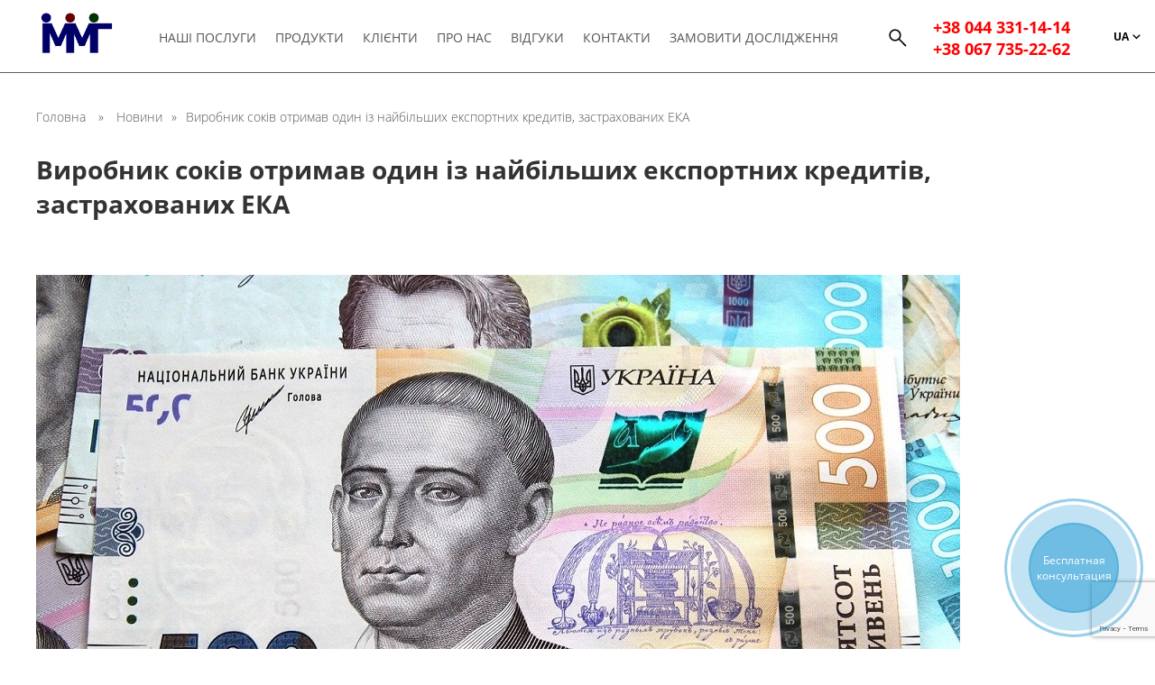

--- FILE ---
content_type: text/html; charset=UTF-8
request_url: https://www.marketing-ua.com/virobnik-sokiv-otrimav-odin-iz-najbilshih-eksportnih-kreditiv-zastrahovanih-eka/
body_size: 92035
content:
<!DOCTYPE html>
<html dir="ltr" lang="uk" prefix="og: https://ogp.me/ns#">

<meta http-equiv="content-type" content="text/html;charset=utf-8" />
<!-- /Added by HTTrack -->

<head>
    
    <meta name="csrf-param" content="authenticity_token" />
    <meta name="csrf-token" content="w8s3EjPGaHLc0kwGfD8akPf65qyPD/CdFwctRtv+EivWxV6gmR1HWFfO/e8eH/GhryGJFj6s9sG8nyTXI0bIhQ==" />
    <meta charset="UTF-8">
    <meta content='IE=edge' http-equiv='X-UA-Compatible' />
    <meta content='width=device-width, initial-scale=1' name='viewport'>
    <meta name='msapplication-TileColor' content='#ffffff' />
    <meta name='msapplication-TileImage' content='ms-icon-144x144.html' />
    <meta name='theme-color' content='#ffffff' />
    <link rel='manifest' href='favicon/manifest.json' />
    <link rel="stylesheet" media="all" href="https://www.marketing-ua.com/wp-content/themes/nextepper/css/application.css?v=0.0.1" data-turbolinks-track="reload" />
    <link rel="stylesheet" media="all" href="https://www.marketing-ua.com/wp-content/themes/nextepper/css/css.css" />
    <link rel="stylesheet" media="all" href="https://www.marketing-ua.com/wp-content/themes/nextepper/css/md.css" />
    <link rel="stylesheet" media="all" href="https://www.marketing-ua.com/wp-content/themes/nextepper/css/ry.css" />
    <link rel="icon" href="https://www.marketing-ua.com/wp-content/themes/nextepper/images/favicon.ico" type="image/x-icon">
	<meta name="google-site-verification" content="DnPtfEfUlpjpyVuYPaDsQ7giq8BW_cHh0uv4_Anh8nc" />
    <!--     <link rel="stylesheet" media="all" href="css/slick.min.js" data-turbolinks-track="reload" />
        <link rel="stylesheet" media="all" href="css/slick-theme.css" data-turbolinks-track="reload" /> -->

    <link rel="stylesheet" href="https://cdn.jsdelivr.net/npm/slick-carousel@1.8.1/slick/slick.css"/>
    <link rel="stylesheet" href="/wp-content/themes/nextepper/style.css">
    
		<!-- All in One SEO 4.8.9 - aioseo.com -->
		<title>Виробник соків отримав один із найбільших експортних кредитів, застрахованих ЕКА - Міжнародна Маркетингова Група</title>
	<meta name="description" content="Компанія «Екосфера» отримала кредит у розмірі €3,5 млн, який став одним із найбільших у програмі страхування кредитів Експортно-кредитним агентством (ЕКА). Про це говориться у повідомленні «Укргазбанку», який видав вказаний кредит. Зазначається, що компанія «Екосфера», один із лідерів в Україні з виробництва натуральних соків, планує за рахунок залучених коштів підвищити обсяги виготовлення продукції та вперше вийти на" />
	<meta name="robots" content="max-image-preview:large" />
	<meta name="author" content="Кирилл Рейтор"/>
	<link rel="canonical" href="https://www.marketing-ua.com/virobnik-sokiv-otrimav-odin-iz-najbilshih-eksportnih-kreditiv-zastrahovanih-eka/" />
	<meta name="generator" content="All in One SEO (AIOSEO) 4.8.9" />
		<meta property="og:locale" content="uk_UA" />
		<meta property="og:site_name" content="Міжнародна Маркетингова Група -" />
		<meta property="og:type" content="article" />
		<meta property="og:title" content="Виробник соків отримав один із найбільших експортних кредитів, застрахованих ЕКА - Міжнародна Маркетингова Група" />
		<meta property="og:description" content="Компанія «Екосфера» отримала кредит у розмірі €3,5 млн, який став одним із найбільших у програмі страхування кредитів Експортно-кредитним агентством (ЕКА). Про це говориться у повідомленні «Укргазбанку», який видав вказаний кредит. Зазначається, що компанія «Екосфера», один із лідерів в Україні з виробництва натуральних соків, планує за рахунок залучених коштів підвищити обсяги виготовлення продукції та вперше вийти на" />
		<meta property="og:url" content="https://www.marketing-ua.com/virobnik-sokiv-otrimav-odin-iz-najbilshih-eksportnih-kreditiv-zastrahovanih-eka/" />
		<meta property="article:published_time" content="2023-10-20T10:09:51+00:00" />
		<meta property="article:modified_time" content="2023-10-20T10:09:51+00:00" />
		<meta name="twitter:card" content="summary_large_image" />
		<meta name="twitter:title" content="Виробник соків отримав один із найбільших експортних кредитів, застрахованих ЕКА - Міжнародна Маркетингова Група" />
		<meta name="twitter:description" content="Компанія «Екосфера» отримала кредит у розмірі €3,5 млн, який став одним із найбільших у програмі страхування кредитів Експортно-кредитним агентством (ЕКА). Про це говориться у повідомленні «Укргазбанку», який видав вказаний кредит. Зазначається, що компанія «Екосфера», один із лідерів в Україні з виробництва натуральних соків, планує за рахунок залучених коштів підвищити обсяги виготовлення продукції та вперше вийти на" />
		<script type="application/ld+json" class="aioseo-schema">
			{"@context":"https:\/\/schema.org","@graph":[{"@type":"BlogPosting","@id":"https:\/\/www.marketing-ua.com\/virobnik-sokiv-otrimav-odin-iz-najbilshih-eksportnih-kreditiv-zastrahovanih-eka\/#blogposting","name":"\u0412\u0438\u0440\u043e\u0431\u043d\u0438\u043a \u0441\u043e\u043a\u0456\u0432 \u043e\u0442\u0440\u0438\u043c\u0430\u0432 \u043e\u0434\u0438\u043d \u0456\u0437 \u043d\u0430\u0439\u0431\u0456\u043b\u044c\u0448\u0438\u0445 \u0435\u043a\u0441\u043f\u043e\u0440\u0442\u043d\u0438\u0445 \u043a\u0440\u0435\u0434\u0438\u0442\u0456\u0432, \u0437\u0430\u0441\u0442\u0440\u0430\u0445\u043e\u0432\u0430\u043d\u0438\u0445 \u0415\u041a\u0410 - \u041c\u0456\u0436\u043d\u0430\u0440\u043e\u0434\u043d\u0430 \u041c\u0430\u0440\u043a\u0435\u0442\u0438\u043d\u0433\u043e\u0432\u0430 \u0413\u0440\u0443\u043f\u0430","headline":"\u0412\u0438\u0440\u043e\u0431\u043d\u0438\u043a \u0441\u043e\u043a\u0456\u0432 \u043e\u0442\u0440\u0438\u043c\u0430\u0432 \u043e\u0434\u0438\u043d \u0456\u0437 \u043d\u0430\u0439\u0431\u0456\u043b\u044c\u0448\u0438\u0445 \u0435\u043a\u0441\u043f\u043e\u0440\u0442\u043d\u0438\u0445 \u043a\u0440\u0435\u0434\u0438\u0442\u0456\u0432, \u0437\u0430\u0441\u0442\u0440\u0430\u0445\u043e\u0432\u0430\u043d\u0438\u0445 \u0415\u041a\u0410","author":{"@id":"https:\/\/www.marketing-ua.com\/author\/kirill-reitor\/#author"},"publisher":{"@id":"https:\/\/www.marketing-ua.com\/#organization"},"image":{"@type":"ImageObject","url":"https:\/\/www.marketing-ua.com\/wp-content\/uploads\/2023\/05\/1024-1-54.jpg","width":1024,"height":536},"datePublished":"2023-10-20T13:09:51+03:00","dateModified":"2023-10-20T13:09:51+03:00","inLanguage":"uk","mainEntityOfPage":{"@id":"https:\/\/www.marketing-ua.com\/virobnik-sokiv-otrimav-odin-iz-najbilshih-eksportnih-kreditiv-zastrahovanih-eka\/#webpage"},"isPartOf":{"@id":"https:\/\/www.marketing-ua.com\/virobnik-sokiv-otrimav-odin-iz-najbilshih-eksportnih-kreditiv-zastrahovanih-eka\/#webpage"},"articleSection":"\u041d\u043e\u0432\u0438\u043d\u0438, UA, pll_6532520628de4"},{"@type":"BreadcrumbList","@id":"https:\/\/www.marketing-ua.com\/virobnik-sokiv-otrimav-odin-iz-najbilshih-eksportnih-kreditiv-zastrahovanih-eka\/#breadcrumblist","itemListElement":[{"@type":"ListItem","@id":"https:\/\/www.marketing-ua.com#listItem","position":1,"name":"Home","item":"https:\/\/www.marketing-ua.com","nextItem":{"@type":"ListItem","@id":"https:\/\/www.marketing-ua.com\/category\/novyny\/#listItem","name":"\u041d\u043e\u0432\u0438\u043d\u0438"}},{"@type":"ListItem","@id":"https:\/\/www.marketing-ua.com\/category\/novyny\/#listItem","position":2,"name":"\u041d\u043e\u0432\u0438\u043d\u0438","item":"https:\/\/www.marketing-ua.com\/category\/novyny\/","nextItem":{"@type":"ListItem","@id":"https:\/\/www.marketing-ua.com\/virobnik-sokiv-otrimav-odin-iz-najbilshih-eksportnih-kreditiv-zastrahovanih-eka\/#listItem","name":"\u0412\u0438\u0440\u043e\u0431\u043d\u0438\u043a \u0441\u043e\u043a\u0456\u0432 \u043e\u0442\u0440\u0438\u043c\u0430\u0432 \u043e\u0434\u0438\u043d \u0456\u0437 \u043d\u0430\u0439\u0431\u0456\u043b\u044c\u0448\u0438\u0445 \u0435\u043a\u0441\u043f\u043e\u0440\u0442\u043d\u0438\u0445 \u043a\u0440\u0435\u0434\u0438\u0442\u0456\u0432, \u0437\u0430\u0441\u0442\u0440\u0430\u0445\u043e\u0432\u0430\u043d\u0438\u0445 \u0415\u041a\u0410"},"previousItem":{"@type":"ListItem","@id":"https:\/\/www.marketing-ua.com#listItem","name":"Home"}},{"@type":"ListItem","@id":"https:\/\/www.marketing-ua.com\/virobnik-sokiv-otrimav-odin-iz-najbilshih-eksportnih-kreditiv-zastrahovanih-eka\/#listItem","position":3,"name":"\u0412\u0438\u0440\u043e\u0431\u043d\u0438\u043a \u0441\u043e\u043a\u0456\u0432 \u043e\u0442\u0440\u0438\u043c\u0430\u0432 \u043e\u0434\u0438\u043d \u0456\u0437 \u043d\u0430\u0439\u0431\u0456\u043b\u044c\u0448\u0438\u0445 \u0435\u043a\u0441\u043f\u043e\u0440\u0442\u043d\u0438\u0445 \u043a\u0440\u0435\u0434\u0438\u0442\u0456\u0432, \u0437\u0430\u0441\u0442\u0440\u0430\u0445\u043e\u0432\u0430\u043d\u0438\u0445 \u0415\u041a\u0410","previousItem":{"@type":"ListItem","@id":"https:\/\/www.marketing-ua.com\/category\/novyny\/#listItem","name":"\u041d\u043e\u0432\u0438\u043d\u0438"}}]},{"@type":"Organization","@id":"https:\/\/www.marketing-ua.com\/#organization","name":"\u041c\u0456\u0436\u043d\u0430\u0440\u043e\u0434\u043d\u0430 \u041c\u0430\u0440\u043a\u0435\u0442\u0438\u043d\u0433\u043e\u0432\u0430 \u0413\u0440\u0443\u043f\u0430","url":"https:\/\/www.marketing-ua.com\/"},{"@type":"Person","@id":"https:\/\/www.marketing-ua.com\/author\/kirill-reitor\/#author","url":"https:\/\/www.marketing-ua.com\/author\/kirill-reitor\/","name":"\u041a\u0438\u0440\u0438\u043b\u043b \u0420\u0435\u0439\u0442\u043e\u0440","image":{"@type":"ImageObject","@id":"https:\/\/www.marketing-ua.com\/virobnik-sokiv-otrimav-odin-iz-najbilshih-eksportnih-kreditiv-zastrahovanih-eka\/#authorImage","url":"https:\/\/secure.gravatar.com\/avatar\/84a02faed0eb14eaef1b7f72a78dafb3?s=96&d=mm&r=g","width":96,"height":96,"caption":"\u041a\u0438\u0440\u0438\u043b\u043b \u0420\u0435\u0439\u0442\u043e\u0440"}},{"@type":"WebPage","@id":"https:\/\/www.marketing-ua.com\/virobnik-sokiv-otrimav-odin-iz-najbilshih-eksportnih-kreditiv-zastrahovanih-eka\/#webpage","url":"https:\/\/www.marketing-ua.com\/virobnik-sokiv-otrimav-odin-iz-najbilshih-eksportnih-kreditiv-zastrahovanih-eka\/","name":"\u0412\u0438\u0440\u043e\u0431\u043d\u0438\u043a \u0441\u043e\u043a\u0456\u0432 \u043e\u0442\u0440\u0438\u043c\u0430\u0432 \u043e\u0434\u0438\u043d \u0456\u0437 \u043d\u0430\u0439\u0431\u0456\u043b\u044c\u0448\u0438\u0445 \u0435\u043a\u0441\u043f\u043e\u0440\u0442\u043d\u0438\u0445 \u043a\u0440\u0435\u0434\u0438\u0442\u0456\u0432, \u0437\u0430\u0441\u0442\u0440\u0430\u0445\u043e\u0432\u0430\u043d\u0438\u0445 \u0415\u041a\u0410 - \u041c\u0456\u0436\u043d\u0430\u0440\u043e\u0434\u043d\u0430 \u041c\u0430\u0440\u043a\u0435\u0442\u0438\u043d\u0433\u043e\u0432\u0430 \u0413\u0440\u0443\u043f\u0430","description":"\u041a\u043e\u043c\u043f\u0430\u043d\u0456\u044f \u00ab\u0415\u043a\u043e\u0441\u0444\u0435\u0440\u0430\u00bb \u043e\u0442\u0440\u0438\u043c\u0430\u043b\u0430 \u043a\u0440\u0435\u0434\u0438\u0442 \u0443 \u0440\u043e\u0437\u043c\u0456\u0440\u0456 \u20ac3,5 \u043c\u043b\u043d, \u044f\u043a\u0438\u0439 \u0441\u0442\u0430\u0432 \u043e\u0434\u043d\u0438\u043c \u0456\u0437 \u043d\u0430\u0439\u0431\u0456\u043b\u044c\u0448\u0438\u0445 \u0443 \u043f\u0440\u043e\u0433\u0440\u0430\u043c\u0456 \u0441\u0442\u0440\u0430\u0445\u0443\u0432\u0430\u043d\u043d\u044f \u043a\u0440\u0435\u0434\u0438\u0442\u0456\u0432 \u0415\u043a\u0441\u043f\u043e\u0440\u0442\u043d\u043e-\u043a\u0440\u0435\u0434\u0438\u0442\u043d\u0438\u043c \u0430\u0433\u0435\u043d\u0442\u0441\u0442\u0432\u043e\u043c (\u0415\u041a\u0410). \u041f\u0440\u043e \u0446\u0435 \u0433\u043e\u0432\u043e\u0440\u0438\u0442\u044c\u0441\u044f \u0443 \u043f\u043e\u0432\u0456\u0434\u043e\u043c\u043b\u0435\u043d\u043d\u0456 \u00ab\u0423\u043a\u0440\u0433\u0430\u0437\u0431\u0430\u043d\u043a\u0443\u00bb, \u044f\u043a\u0438\u0439 \u0432\u0438\u0434\u0430\u0432 \u0432\u043a\u0430\u0437\u0430\u043d\u0438\u0439 \u043a\u0440\u0435\u0434\u0438\u0442. \u0417\u0430\u0437\u043d\u0430\u0447\u0430\u0454\u0442\u044c\u0441\u044f, \u0449\u043e \u043a\u043e\u043c\u043f\u0430\u043d\u0456\u044f \u00ab\u0415\u043a\u043e\u0441\u0444\u0435\u0440\u0430\u00bb, \u043e\u0434\u0438\u043d \u0456\u0437 \u043b\u0456\u0434\u0435\u0440\u0456\u0432 \u0432 \u0423\u043a\u0440\u0430\u0457\u043d\u0456 \u0437 \u0432\u0438\u0440\u043e\u0431\u043d\u0438\u0446\u0442\u0432\u0430 \u043d\u0430\u0442\u0443\u0440\u0430\u043b\u044c\u043d\u0438\u0445 \u0441\u043e\u043a\u0456\u0432, \u043f\u043b\u0430\u043d\u0443\u0454 \u0437\u0430 \u0440\u0430\u0445\u0443\u043d\u043e\u043a \u0437\u0430\u043b\u0443\u0447\u0435\u043d\u0438\u0445 \u043a\u043e\u0448\u0442\u0456\u0432 \u043f\u0456\u0434\u0432\u0438\u0449\u0438\u0442\u0438 \u043e\u0431\u0441\u044f\u0433\u0438 \u0432\u0438\u0433\u043e\u0442\u043e\u0432\u043b\u0435\u043d\u043d\u044f \u043f\u0440\u043e\u0434\u0443\u043a\u0446\u0456\u0457 \u0442\u0430 \u0432\u043f\u0435\u0440\u0448\u0435 \u0432\u0438\u0439\u0442\u0438 \u043d\u0430","inLanguage":"uk","isPartOf":{"@id":"https:\/\/www.marketing-ua.com\/#website"},"breadcrumb":{"@id":"https:\/\/www.marketing-ua.com\/virobnik-sokiv-otrimav-odin-iz-najbilshih-eksportnih-kreditiv-zastrahovanih-eka\/#breadcrumblist"},"author":{"@id":"https:\/\/www.marketing-ua.com\/author\/kirill-reitor\/#author"},"creator":{"@id":"https:\/\/www.marketing-ua.com\/author\/kirill-reitor\/#author"},"image":{"@type":"ImageObject","url":"https:\/\/www.marketing-ua.com\/wp-content\/uploads\/2023\/05\/1024-1-54.jpg","@id":"https:\/\/www.marketing-ua.com\/virobnik-sokiv-otrimav-odin-iz-najbilshih-eksportnih-kreditiv-zastrahovanih-eka\/#mainImage","width":1024,"height":536},"primaryImageOfPage":{"@id":"https:\/\/www.marketing-ua.com\/virobnik-sokiv-otrimav-odin-iz-najbilshih-eksportnih-kreditiv-zastrahovanih-eka\/#mainImage"},"datePublished":"2023-10-20T13:09:51+03:00","dateModified":"2023-10-20T13:09:51+03:00"},{"@type":"WebSite","@id":"https:\/\/www.marketing-ua.com\/#website","url":"https:\/\/www.marketing-ua.com\/","name":"\u041c\u0456\u0436\u043d\u0430\u0440\u043e\u0434\u043d\u0430 \u041c\u0430\u0440\u043a\u0435\u0442\u0438\u043d\u0433\u043e\u0432\u0430 \u0413\u0440\u0443\u043f\u0430","inLanguage":"uk","publisher":{"@id":"https:\/\/www.marketing-ua.com\/#organization"}}]}
		</script>
		<!-- All in One SEO -->

<link rel="alternate" href="https://www.marketing-ua.com/ru/proizvoditel-sokov-poluchil-odin-iz-krupnejshih-eksportnyh-kreditov-zastrahovannyh-eka/" hreflang="ru" />
<link rel="alternate" href="https://www.marketing-ua.com/virobnik-sokiv-otrimav-odin-iz-najbilshih-eksportnih-kreditiv-zastrahovanih-eka/" hreflang="uk" />
<link rel='dns-prefetch' href='//static.addtoany.com' />
<script type="text/javascript">
/* <![CDATA[ */
window._wpemojiSettings = {"baseUrl":"https:\/\/s.w.org\/images\/core\/emoji\/15.0.3\/72x72\/","ext":".png","svgUrl":"https:\/\/s.w.org\/images\/core\/emoji\/15.0.3\/svg\/","svgExt":".svg","source":{"concatemoji":"https:\/\/www.marketing-ua.com\/wp-includes\/js\/wp-emoji-release.min.js?ver=6.6.4"}};
/*! This file is auto-generated */
!function(i,n){var o,s,e;function c(e){try{var t={supportTests:e,timestamp:(new Date).valueOf()};sessionStorage.setItem(o,JSON.stringify(t))}catch(e){}}function p(e,t,n){e.clearRect(0,0,e.canvas.width,e.canvas.height),e.fillText(t,0,0);var t=new Uint32Array(e.getImageData(0,0,e.canvas.width,e.canvas.height).data),r=(e.clearRect(0,0,e.canvas.width,e.canvas.height),e.fillText(n,0,0),new Uint32Array(e.getImageData(0,0,e.canvas.width,e.canvas.height).data));return t.every(function(e,t){return e===r[t]})}function u(e,t,n){switch(t){case"flag":return n(e,"\ud83c\udff3\ufe0f\u200d\u26a7\ufe0f","\ud83c\udff3\ufe0f\u200b\u26a7\ufe0f")?!1:!n(e,"\ud83c\uddfa\ud83c\uddf3","\ud83c\uddfa\u200b\ud83c\uddf3")&&!n(e,"\ud83c\udff4\udb40\udc67\udb40\udc62\udb40\udc65\udb40\udc6e\udb40\udc67\udb40\udc7f","\ud83c\udff4\u200b\udb40\udc67\u200b\udb40\udc62\u200b\udb40\udc65\u200b\udb40\udc6e\u200b\udb40\udc67\u200b\udb40\udc7f");case"emoji":return!n(e,"\ud83d\udc26\u200d\u2b1b","\ud83d\udc26\u200b\u2b1b")}return!1}function f(e,t,n){var r="undefined"!=typeof WorkerGlobalScope&&self instanceof WorkerGlobalScope?new OffscreenCanvas(300,150):i.createElement("canvas"),a=r.getContext("2d",{willReadFrequently:!0}),o=(a.textBaseline="top",a.font="600 32px Arial",{});return e.forEach(function(e){o[e]=t(a,e,n)}),o}function t(e){var t=i.createElement("script");t.src=e,t.defer=!0,i.head.appendChild(t)}"undefined"!=typeof Promise&&(o="wpEmojiSettingsSupports",s=["flag","emoji"],n.supports={everything:!0,everythingExceptFlag:!0},e=new Promise(function(e){i.addEventListener("DOMContentLoaded",e,{once:!0})}),new Promise(function(t){var n=function(){try{var e=JSON.parse(sessionStorage.getItem(o));if("object"==typeof e&&"number"==typeof e.timestamp&&(new Date).valueOf()<e.timestamp+604800&&"object"==typeof e.supportTests)return e.supportTests}catch(e){}return null}();if(!n){if("undefined"!=typeof Worker&&"undefined"!=typeof OffscreenCanvas&&"undefined"!=typeof URL&&URL.createObjectURL&&"undefined"!=typeof Blob)try{var e="postMessage("+f.toString()+"("+[JSON.stringify(s),u.toString(),p.toString()].join(",")+"));",r=new Blob([e],{type:"text/javascript"}),a=new Worker(URL.createObjectURL(r),{name:"wpTestEmojiSupports"});return void(a.onmessage=function(e){c(n=e.data),a.terminate(),t(n)})}catch(e){}c(n=f(s,u,p))}t(n)}).then(function(e){for(var t in e)n.supports[t]=e[t],n.supports.everything=n.supports.everything&&n.supports[t],"flag"!==t&&(n.supports.everythingExceptFlag=n.supports.everythingExceptFlag&&n.supports[t]);n.supports.everythingExceptFlag=n.supports.everythingExceptFlag&&!n.supports.flag,n.DOMReady=!1,n.readyCallback=function(){n.DOMReady=!0}}).then(function(){return e}).then(function(){var e;n.supports.everything||(n.readyCallback(),(e=n.source||{}).concatemoji?t(e.concatemoji):e.wpemoji&&e.twemoji&&(t(e.twemoji),t(e.wpemoji)))}))}((window,document),window._wpemojiSettings);
/* ]]> */
</script>
<style id='wp-emoji-styles-inline-css' type='text/css'>

	img.wp-smiley, img.emoji {
		display: inline !important;
		border: none !important;
		box-shadow: none !important;
		height: 1em !important;
		width: 1em !important;
		margin: 0 0.07em !important;
		vertical-align: -0.1em !important;
		background: none !important;
		padding: 0 !important;
	}
</style>
<link rel='stylesheet' id='wp-block-library-css' href='https://www.marketing-ua.com/wp-includes/css/dist/block-library/style.min.css?ver=6.6.4' type='text/css' media='all' />
<style id='classic-theme-styles-inline-css' type='text/css'>
/*! This file is auto-generated */
.wp-block-button__link{color:#fff;background-color:#32373c;border-radius:9999px;box-shadow:none;text-decoration:none;padding:calc(.667em + 2px) calc(1.333em + 2px);font-size:1.125em}.wp-block-file__button{background:#32373c;color:#fff;text-decoration:none}
</style>
<style id='global-styles-inline-css' type='text/css'>
:root{--wp--preset--aspect-ratio--square: 1;--wp--preset--aspect-ratio--4-3: 4/3;--wp--preset--aspect-ratio--3-4: 3/4;--wp--preset--aspect-ratio--3-2: 3/2;--wp--preset--aspect-ratio--2-3: 2/3;--wp--preset--aspect-ratio--16-9: 16/9;--wp--preset--aspect-ratio--9-16: 9/16;--wp--preset--color--black: #000000;--wp--preset--color--cyan-bluish-gray: #abb8c3;--wp--preset--color--white: #ffffff;--wp--preset--color--pale-pink: #f78da7;--wp--preset--color--vivid-red: #cf2e2e;--wp--preset--color--luminous-vivid-orange: #ff6900;--wp--preset--color--luminous-vivid-amber: #fcb900;--wp--preset--color--light-green-cyan: #7bdcb5;--wp--preset--color--vivid-green-cyan: #00d084;--wp--preset--color--pale-cyan-blue: #8ed1fc;--wp--preset--color--vivid-cyan-blue: #0693e3;--wp--preset--color--vivid-purple: #9b51e0;--wp--preset--gradient--vivid-cyan-blue-to-vivid-purple: linear-gradient(135deg,rgba(6,147,227,1) 0%,rgb(155,81,224) 100%);--wp--preset--gradient--light-green-cyan-to-vivid-green-cyan: linear-gradient(135deg,rgb(122,220,180) 0%,rgb(0,208,130) 100%);--wp--preset--gradient--luminous-vivid-amber-to-luminous-vivid-orange: linear-gradient(135deg,rgba(252,185,0,1) 0%,rgba(255,105,0,1) 100%);--wp--preset--gradient--luminous-vivid-orange-to-vivid-red: linear-gradient(135deg,rgba(255,105,0,1) 0%,rgb(207,46,46) 100%);--wp--preset--gradient--very-light-gray-to-cyan-bluish-gray: linear-gradient(135deg,rgb(238,238,238) 0%,rgb(169,184,195) 100%);--wp--preset--gradient--cool-to-warm-spectrum: linear-gradient(135deg,rgb(74,234,220) 0%,rgb(151,120,209) 20%,rgb(207,42,186) 40%,rgb(238,44,130) 60%,rgb(251,105,98) 80%,rgb(254,248,76) 100%);--wp--preset--gradient--blush-light-purple: linear-gradient(135deg,rgb(255,206,236) 0%,rgb(152,150,240) 100%);--wp--preset--gradient--blush-bordeaux: linear-gradient(135deg,rgb(254,205,165) 0%,rgb(254,45,45) 50%,rgb(107,0,62) 100%);--wp--preset--gradient--luminous-dusk: linear-gradient(135deg,rgb(255,203,112) 0%,rgb(199,81,192) 50%,rgb(65,88,208) 100%);--wp--preset--gradient--pale-ocean: linear-gradient(135deg,rgb(255,245,203) 0%,rgb(182,227,212) 50%,rgb(51,167,181) 100%);--wp--preset--gradient--electric-grass: linear-gradient(135deg,rgb(202,248,128) 0%,rgb(113,206,126) 100%);--wp--preset--gradient--midnight: linear-gradient(135deg,rgb(2,3,129) 0%,rgb(40,116,252) 100%);--wp--preset--font-size--small: 13px;--wp--preset--font-size--medium: 20px;--wp--preset--font-size--large: 36px;--wp--preset--font-size--x-large: 42px;--wp--preset--spacing--20: 0.44rem;--wp--preset--spacing--30: 0.67rem;--wp--preset--spacing--40: 1rem;--wp--preset--spacing--50: 1.5rem;--wp--preset--spacing--60: 2.25rem;--wp--preset--spacing--70: 3.38rem;--wp--preset--spacing--80: 5.06rem;--wp--preset--shadow--natural: 6px 6px 9px rgba(0, 0, 0, 0.2);--wp--preset--shadow--deep: 12px 12px 50px rgba(0, 0, 0, 0.4);--wp--preset--shadow--sharp: 6px 6px 0px rgba(0, 0, 0, 0.2);--wp--preset--shadow--outlined: 6px 6px 0px -3px rgba(255, 255, 255, 1), 6px 6px rgba(0, 0, 0, 1);--wp--preset--shadow--crisp: 6px 6px 0px rgba(0, 0, 0, 1);}:where(.is-layout-flex){gap: 0.5em;}:where(.is-layout-grid){gap: 0.5em;}body .is-layout-flex{display: flex;}.is-layout-flex{flex-wrap: wrap;align-items: center;}.is-layout-flex > :is(*, div){margin: 0;}body .is-layout-grid{display: grid;}.is-layout-grid > :is(*, div){margin: 0;}:where(.wp-block-columns.is-layout-flex){gap: 2em;}:where(.wp-block-columns.is-layout-grid){gap: 2em;}:where(.wp-block-post-template.is-layout-flex){gap: 1.25em;}:where(.wp-block-post-template.is-layout-grid){gap: 1.25em;}.has-black-color{color: var(--wp--preset--color--black) !important;}.has-cyan-bluish-gray-color{color: var(--wp--preset--color--cyan-bluish-gray) !important;}.has-white-color{color: var(--wp--preset--color--white) !important;}.has-pale-pink-color{color: var(--wp--preset--color--pale-pink) !important;}.has-vivid-red-color{color: var(--wp--preset--color--vivid-red) !important;}.has-luminous-vivid-orange-color{color: var(--wp--preset--color--luminous-vivid-orange) !important;}.has-luminous-vivid-amber-color{color: var(--wp--preset--color--luminous-vivid-amber) !important;}.has-light-green-cyan-color{color: var(--wp--preset--color--light-green-cyan) !important;}.has-vivid-green-cyan-color{color: var(--wp--preset--color--vivid-green-cyan) !important;}.has-pale-cyan-blue-color{color: var(--wp--preset--color--pale-cyan-blue) !important;}.has-vivid-cyan-blue-color{color: var(--wp--preset--color--vivid-cyan-blue) !important;}.has-vivid-purple-color{color: var(--wp--preset--color--vivid-purple) !important;}.has-black-background-color{background-color: var(--wp--preset--color--black) !important;}.has-cyan-bluish-gray-background-color{background-color: var(--wp--preset--color--cyan-bluish-gray) !important;}.has-white-background-color{background-color: var(--wp--preset--color--white) !important;}.has-pale-pink-background-color{background-color: var(--wp--preset--color--pale-pink) !important;}.has-vivid-red-background-color{background-color: var(--wp--preset--color--vivid-red) !important;}.has-luminous-vivid-orange-background-color{background-color: var(--wp--preset--color--luminous-vivid-orange) !important;}.has-luminous-vivid-amber-background-color{background-color: var(--wp--preset--color--luminous-vivid-amber) !important;}.has-light-green-cyan-background-color{background-color: var(--wp--preset--color--light-green-cyan) !important;}.has-vivid-green-cyan-background-color{background-color: var(--wp--preset--color--vivid-green-cyan) !important;}.has-pale-cyan-blue-background-color{background-color: var(--wp--preset--color--pale-cyan-blue) !important;}.has-vivid-cyan-blue-background-color{background-color: var(--wp--preset--color--vivid-cyan-blue) !important;}.has-vivid-purple-background-color{background-color: var(--wp--preset--color--vivid-purple) !important;}.has-black-border-color{border-color: var(--wp--preset--color--black) !important;}.has-cyan-bluish-gray-border-color{border-color: var(--wp--preset--color--cyan-bluish-gray) !important;}.has-white-border-color{border-color: var(--wp--preset--color--white) !important;}.has-pale-pink-border-color{border-color: var(--wp--preset--color--pale-pink) !important;}.has-vivid-red-border-color{border-color: var(--wp--preset--color--vivid-red) !important;}.has-luminous-vivid-orange-border-color{border-color: var(--wp--preset--color--luminous-vivid-orange) !important;}.has-luminous-vivid-amber-border-color{border-color: var(--wp--preset--color--luminous-vivid-amber) !important;}.has-light-green-cyan-border-color{border-color: var(--wp--preset--color--light-green-cyan) !important;}.has-vivid-green-cyan-border-color{border-color: var(--wp--preset--color--vivid-green-cyan) !important;}.has-pale-cyan-blue-border-color{border-color: var(--wp--preset--color--pale-cyan-blue) !important;}.has-vivid-cyan-blue-border-color{border-color: var(--wp--preset--color--vivid-cyan-blue) !important;}.has-vivid-purple-border-color{border-color: var(--wp--preset--color--vivid-purple) !important;}.has-vivid-cyan-blue-to-vivid-purple-gradient-background{background: var(--wp--preset--gradient--vivid-cyan-blue-to-vivid-purple) !important;}.has-light-green-cyan-to-vivid-green-cyan-gradient-background{background: var(--wp--preset--gradient--light-green-cyan-to-vivid-green-cyan) !important;}.has-luminous-vivid-amber-to-luminous-vivid-orange-gradient-background{background: var(--wp--preset--gradient--luminous-vivid-amber-to-luminous-vivid-orange) !important;}.has-luminous-vivid-orange-to-vivid-red-gradient-background{background: var(--wp--preset--gradient--luminous-vivid-orange-to-vivid-red) !important;}.has-very-light-gray-to-cyan-bluish-gray-gradient-background{background: var(--wp--preset--gradient--very-light-gray-to-cyan-bluish-gray) !important;}.has-cool-to-warm-spectrum-gradient-background{background: var(--wp--preset--gradient--cool-to-warm-spectrum) !important;}.has-blush-light-purple-gradient-background{background: var(--wp--preset--gradient--blush-light-purple) !important;}.has-blush-bordeaux-gradient-background{background: var(--wp--preset--gradient--blush-bordeaux) !important;}.has-luminous-dusk-gradient-background{background: var(--wp--preset--gradient--luminous-dusk) !important;}.has-pale-ocean-gradient-background{background: var(--wp--preset--gradient--pale-ocean) !important;}.has-electric-grass-gradient-background{background: var(--wp--preset--gradient--electric-grass) !important;}.has-midnight-gradient-background{background: var(--wp--preset--gradient--midnight) !important;}.has-small-font-size{font-size: var(--wp--preset--font-size--small) !important;}.has-medium-font-size{font-size: var(--wp--preset--font-size--medium) !important;}.has-large-font-size{font-size: var(--wp--preset--font-size--large) !important;}.has-x-large-font-size{font-size: var(--wp--preset--font-size--x-large) !important;}
:where(.wp-block-post-template.is-layout-flex){gap: 1.25em;}:where(.wp-block-post-template.is-layout-grid){gap: 1.25em;}
:where(.wp-block-columns.is-layout-flex){gap: 2em;}:where(.wp-block-columns.is-layout-grid){gap: 2em;}
:root :where(.wp-block-pullquote){font-size: 1.5em;line-height: 1.6;}
</style>
<link rel='stylesheet' id='contact-form-7-css' href='https://www.marketing-ua.com/wp-content/plugins/contact-form-7/includes/css/styles.css?ver=5.9.8' type='text/css' media='all' />
<link rel='stylesheet' id='addtoany-css' href='https://www.marketing-ua.com/wp-content/plugins/add-to-any/addtoany.min.css?ver=1.16' type='text/css' media='all' />
<script type="text/javascript" id="addtoany-core-js-before">
/* <![CDATA[ */
window.a2a_config=window.a2a_config||{};a2a_config.callbacks=[];a2a_config.overlays=[];a2a_config.templates={};a2a_localize = {
	Share: "Поділитися",
	Save: "Зберегти",
	Subscribe: "Підписатися",
	Email: "Email",
	Bookmark: "Закладка",
	ShowAll: "Показати все",
	ShowLess: "Показати менше",
	FindServices: "Знайти сервіс(и)",
	FindAnyServiceToAddTo: "Миттєвий пошук сервісів",
	PoweredBy: "Працює на",
	ShareViaEmail: "Поділитися через електронну пошту",
	SubscribeViaEmail: "Підпишіться електронною поштою",
	BookmarkInYourBrowser: "Додати до закладок у браузері",
	BookmarkInstructions: "Натисніть Ctrl+D або \u2318+D, щоб додати цю сторінку до закладок",
	AddToYourFavorites: "Додати в закладки",
	SendFromWebOrProgram: "Відправити з будь-якої адреси електронної пошти або програми електронної пошти",
	EmailProgram: "Програма електронної пошти",
	More: "Більше&#8230;",
	ThanksForSharing: "Дякуємо, що поділились!",
	ThanksForFollowing: "Дякуємо за підписку!"
};
/* ]]> */
</script>
<script type="text/javascript" defer src="https://static.addtoany.com/menu/page.js" id="addtoany-core-js"></script>
<script type="text/javascript" src="https://www.marketing-ua.com/wp-includes/js/jquery/jquery.min.js?ver=3.7.1" id="jquery-core-js"></script>
<script type="text/javascript" src="https://www.marketing-ua.com/wp-includes/js/jquery/jquery-migrate.min.js?ver=3.4.1" id="jquery-migrate-js"></script>
<script type="text/javascript" defer src="https://www.marketing-ua.com/wp-content/plugins/add-to-any/addtoany.min.js?ver=1.1" id="addtoany-jquery-js"></script>
<script type="text/javascript" src="https://www.marketing-ua.com/wp-content/themes/nextepper/js/jquery-3.3.1.js?ver=1.0" id="jquery-3.3.1-js"></script>
<link rel="https://api.w.org/" href="https://www.marketing-ua.com/wp-json/" /><link rel="alternate" title="JSON" type="application/json" href="https://www.marketing-ua.com/wp-json/wp/v2/posts/79492" /><link rel="EditURI" type="application/rsd+xml" title="RSD" href="https://www.marketing-ua.com/xmlrpc.php?rsd" />
<meta name="generator" content="WordPress 6.6.4" />
<link rel='shortlink' href='https://www.marketing-ua.com/?p=79492' />
<link rel="alternate" title="oEmbed (JSON)" type="application/json+oembed" href="https://www.marketing-ua.com/wp-json/oembed/1.0/embed?url=https%3A%2F%2Fwww.marketing-ua.com%2Fvirobnik-sokiv-otrimav-odin-iz-najbilshih-eksportnih-kreditiv-zastrahovanih-eka%2F" />
<link rel="alternate" title="oEmbed (XML)" type="text/xml+oembed" href="https://www.marketing-ua.com/wp-json/oembed/1.0/embed?url=https%3A%2F%2Fwww.marketing-ua.com%2Fvirobnik-sokiv-otrimav-odin-iz-najbilshih-eksportnih-kreditiv-zastrahovanih-eka%2F&#038;format=xml" />
		<style type="text/css" id="wp-custom-css">
			.page-template-default .events.articles .home-events__btn{
	
	    top: 25px;
	
}		</style>
		<!-- Google Tag Manager -->
<script>(function(w,d,s,l,i){w[l]=w[l]||[];w[l].push({'gtm.start':
new Date().getTime(),event:'gtm.js'});var f=d.getElementsByTagName(s)[0],
j=d.createElement(s),dl=l!='dataLayer'?'&l='+l:'';j.async=true;j.src=
'https://www.googletagmanager.com/gtm.js?id='+i+dl;f.parentNode.insertBefore(j,f);
})(window,document,'script','dataLayer','GTM-TJ3D2R2');</script>
<!-- End Google Tag Manager -->
</head>
<body class="post-template-default single single-post postid-79492 single-format-standard ">
<!-- Google Tag Manager (noscript) -->
<noscript><iframe src="https://www.googletagmanager.com/ns.html?id=GTM-TJ3D2R2"
height="0" width="0" style="display:none;visibility:hidden"></iframe></noscript>
<!-- End Google Tag Manager (noscript) -->
<div id="vdz_cb_widget">
    <a id="go" class="vdz_cb_widget vdz_cb_widget_btn" href="#">
        <span class="vdz_cb_widget_icon" aria-hidden="true">
<!--            <svg version="1.1" xmlns="http://www.w3.org/2000/svg" width="512" height="512" viewBox="0 0 512 512">-->
<!--                <path d="M352 320c-32 32-32 64-64 64s-64-32-96-64-64-64-64-96 32-32 64-64-64-128-96-128-96 96-96 96c0 64 65.75 193.75 128 256s192 128 256 128c0 0 96-64 96-96s-96-128-128-96z"></path>-->
<!--            </svg>-->
            <span class="free-text">Бесплатная  <br> консультация</span>
        </span>
    </a>
</div>
<a href="" id="go"></a>
<div class="app-wrap">

    <nav class='app-navbar app-navbar-fixed' id='app_navigation'>
		        <a class='navbar-logo' href='https://www.marketing-ua.com/'>
    
      <img class="navbar-logo__img" src="https://www.marketing-ua.com/wp-content/uploads/2019/03/IMG_logo_notitle.png" alt="">
      
            <!-- <svg class='logo' enable-background='new 0 0 140 40' height='40px' id='Layer_1' version='1.1' viewbox='100 0 80 80' width='150px' x='0px' y='0px'>
                <path class='fill-color' clip-rule='evenodd' d='M109.56,41.28c-4.43,0-8.08-1.12-10.86-3.31a14.69,14.69,0,0,1-4.16-5.2,15,15,0,0,1,0-13.12,14.11,14.11,0,0,1,4.12-5.14,17.21,17.21,0,0,1,10.83-3.32,17.26,17.26,0,0,1,10.91,3.32,14.45,14.45,0,0,1,5.65,11.94,14.24,14.24,0,0,1-1.54,6.36A15.18,15.18,0,0,1,120.42,38,17.16,17.16,0,0,1,109.56,41.28Zm0-28A13.57,13.57,0,0,0,99.8,16.8,12.45,12.45,0,0,0,96,26.2a12.53,12.53,0,0,0,3.76,9.43,13.59,13.59,0,0,0,9.77,3.59c4.27,0,7.67-1.32,10.11-3.93a12.53,12.53,0,0,0,3.41-8.9,12.74,12.74,0,0,0-3.73-9.57A13.64,13.64,0,0,0,109.52,13.23Z M141.84,42c-3.9,0-6.75-.74-8.46-2.19s-2.53-3.82-2.53-7.11V19.09a1.85,1.85,0,0,0-.46-1.27H134a1.86,1.86,0,0,0-.45,1.27V32c0,2.83.52,4.72,1.58,5.78,1.42,1.42,3.75,2.14,6.94,2.14s5.55-.72,6.95-2.14c1-1.06,1.53-3,1.53-5.78V19.09a1.85,1.85,0,0,0-.46-1.27h3.17a1.85,1.85,0,0,0-.46,1.27V32.71c0,3.29-.85,5.68-2.51,7.11S145.74,42,141.84,42Z M180.32,42.21a1.85,1.85,0,0,0-1.27-.46H159.54a1.85,1.85,0,0,0,.46-1.27V19.28a1.85,1.85,0,0,0-.46-1.27H178.3a1.89,1.89,0,0,0,1.27-.45v2.88A1.89,1.89,0,0,0,178.3,20H162.69v8.53H173.2a1.83,1.83,0,0,0,1.27-.47v2.9a1.87,1.87,0,0,0-1.27-.45H162.69v9.28H179a1.85,1.85,0,0,0,1.27-.46Z M196.16,42a21.28,21.28,0,0,1-10.31-2.62,4.8,4.8,0,0,0-1.92-.79l-.17,0,1.92-3a3.3,3.3,0,0,0,1.41,1.68,14.4,14.4,0,0,0,8.66,2.6,14,14,0,0,0,6.37-1.23,4.12,4.12,0,0,0,2.6-3.72,3.42,3.42,0,0,0-2.15-3.16,22.29,22.29,0,0,0-5.92-1.12l-3.23-.34a17.93,17.93,0,0,1-6.32-1.5,4.43,4.43,0,0,1-2.3-4.24,6,6,0,0,1,2.77-5.22,13.35,13.35,0,0,1,7.77-2,20.72,20.72,0,0,1,7.79,1.53,6.54,6.54,0,0,0,2.23.65l.29,0-1.55,3a3.69,3.69,0,0,0-1.78-1.58,14.63,14.63,0,0,0-6.6-1.46,12.59,12.59,0,0,0-5.93,1.24,4.06,4.06,0,0,0-2.52,3.61,2.68,2.68,0,0,0,1.59,2.52c.45.24,1.48.56,5.52,1l3.23.34a20.86,20.86,0,0,1,6.57,1.51,5.32,5.32,0,0,1,3.13,5.2,6,6,0,0,1-3.1,5.45C202.3,41.43,199.6,42,196.16,42Z M218.65,41.56a1.85,1.85,0,0,0,.46-1.27V19.8h-8.82a1.85,1.85,0,0,0-1.27.46V17.37a1.89,1.89,0,0,0,1.27.45h20.33a1.85,1.85,0,0,0,1.27-.46v2.9a1.85,1.85,0,0,0-1.27-.46H221.8V40.29a1.85,1.85,0,0,0,.46,1.27Z M256.17,41.56a.88.88,0,0,0,.12-.44c0-.22-.05-.46-.74-1.54l-5.48-8.74h-9.59v9.38a2,2,0,0,0,.48,1.35h-3.63a1.85,1.85,0,0,0,.46-1.27V19.09a1.85,1.85,0,0,0-.46-1.27h11.94a30.87,30.87,0,0,1,4,.18,7.39,7.39,0,0,1,3.45,1.3,6.15,6.15,0,0,1,2.11,5.15c0,3.26-1.65,5.22-5,6l-.89.2,6,9.62a7.61,7.61,0,0,0,.93,1.3ZM240.49,28.85h9.64a8.89,8.89,0,0,0,4.62-.89,4,4,0,0,0,1.8-3.62,4,4,0,0,0-1.8-3.66,8.92,8.92,0,0,0-4.62-.89h-9.64Z M284.57,41.56a1.25,1.25,0,0,0,.23-.74,3.47,3.47,0,0,0-.48-1.4l-2-4.34h-14l-2,4.62a3,3,0,0,0-.36,1.2,1.13,1.13,0,0,0,.22.67h-3.4l0,0a7.76,7.76,0,0,0,1.15-2l8.89-19.77a3.22,3.22,0,0,0,.39-1.24,1.17,1.17,0,0,0-.21-.67h4.68a1.13,1.13,0,0,0-.24.71,2.94,2.94,0,0,0,.4,1.21l9,19.05a16.42,16.42,0,0,0,1.39,2.6l.14.16Zm-15.35-8.47h12.16l-6.24-13.37Z M120,72.91a1.46,1.46,0,0,0,.31-.93,4.62,4.62,0,0,0-.37-1.49l-6.6-18.18-6.76,18a5.45,5.45,0,0,0-.42,1.76,1.21,1.21,0,0,0,.32.82h-4.34a1.31,1.31,0,0,0,.28-.82,5.43,5.43,0,0,0-.42-1.76L95.1,51.91a9.15,9.15,0,0,0-1.2-2.59l-.14-.15h3.81a1.53,1.53,0,0,0-.27.89A6.11,6.11,0,0,0,97.83,52l6.61,17.75L111,52a7.17,7.17,0,0,0,.6-2,1.27,1.27,0,0,0-.26-.78h4.39a1.31,1.31,0,0,0-.32.86,6.45,6.45,0,0,0,.53,1.94l6.42,17.8,6.5-17.8a6.51,6.51,0,0,0,.49-2,1.39,1.39,0,0,0-.25-.82h3.57a2,2,0,0,0-.2.23,11.45,11.45,0,0,0-1.14,2.5l-6.79,18.42a5.2,5.2,0,0,0-.42,1.65,1.45,1.45,0,0,0,.32.93Z M148.33,73.36a13.91,13.91,0,0,1-8.87-2.71,12,12,0,0,1-3.4-4.26,12.25,12.25,0,0,1,0-10.73,11.56,11.56,0,0,1,3.38-4.21,15.85,15.85,0,0,1,17.74,0,11.83,11.83,0,0,1,4.63,9.77,11.65,11.65,0,0,1-1.26,5.21,12.4,12.4,0,0,1-3.37,4.23A14,14,0,0,1,148.33,73.36Zm0-22.55a10.71,10.71,0,0,0-7.66,2.8,9.8,9.8,0,0,0-3,7.4,9.86,9.86,0,0,0,3,7.42,10.71,10.71,0,0,0,7.7,2.82,10.42,10.42,0,0,0,8-3.09,9.86,9.86,0,0,0,2.69-7A10,10,0,0,0,156,53.64,10.75,10.75,0,0,0,148.29,50.82Z M186.06,72.91a.88.88,0,0,0,.12-.44c0-.22-.05-.46-.74-1.54L180,62.18h-9.59v9.38a2,2,0,0,0,.48,1.35h-3.63a1.85,1.85,0,0,0,.46-1.27V50.45a1.85,1.85,0,0,0-.46-1.27h11.94a30.89,30.89,0,0,1,4,.18,7.4,7.4,0,0,1,3.45,1.3,6.15,6.15,0,0,1,2.11,5.15c0,3.26-1.65,5.22-5.05,6l-.89.2,6,9.62a7.49,7.49,0,0,0,.93,1.3ZM170.38,60.2H180a8.89,8.89,0,0,0,4.62-.89,4,4,0,0,0,1.8-3.62,4,4,0,0,0-1.8-3.66,8.92,8.92,0,0,0-4.62-.89h-9.65Z M214.83,73.34a1.93,1.93,0,0,0-1.27-.43H194.8a1.85,1.85,0,0,0,.46-1.27V50.45a1.85,1.85,0,0,0-.46-1.27h3.62a1.85,1.85,0,0,0-.46,1.27V70.93h15.61a1.86,1.86,0,0,0,1.27-.47Z M218.92,72.91a1.85,1.85,0,0,0,.46-1.27V50.45a1.85,1.85,0,0,0-.46-1.27h12.35a20.71,20.71,0,0,1,5.6.61,8.83,8.83,0,0,1,3.57,2C242.78,54,244,57.13,244,61s-1.19,7.06-3.55,9.25a8.81,8.81,0,0,1-3.59,2,20.7,20.7,0,0,1-5.58.61Zm3.15-2h8.52a16.37,16.37,0,0,0,5.08-.63,7,7,0,0,0,3.22-2.23,11,11,0,0,0,2.25-7,10.91,10.91,0,0,0-2.24-7,7,7,0,0,0-3.22-2.23,16.32,16.32,0,0,0-5.08-.64h-8.52Z M123.12,42.93l-5.52-6.82a7.86,7.86,0,0,0-5.91-2.94,8.08,8.08,0,0,0-1.5.16,7.05,7.05,0,0,1,2,.61A11,11,0,0,1,115.47,37l6.06,7.5a2.72,2.72,0,0,1,.69,1.53l2.4-1.94A3.21,3.21,0,0,1,123.12,42.93Z M0,82.65l0,.1Z M74.25,65.48a12.65,12.65,0,0,0,7.45-3.33c-5.74,3.92-10.1,2.64-13.78-.69A36.58,36.58,0,0,0,41.08,0h0A36.58,36.58,0,0,0,13.55,60.69h0c-.88,1.05-1.72,2.12-2.52,3.18a14.45,14.45,0,0,1-6.26,3.5c-4.26,1.18-4.87-2.46,0-12,1-1.95-.71-3.17-3.53-.73,1.68-1.45,4.43-2,3.15.78C3.23,57.92-4.42,72,6.9,67.59a12.34,12.34,0,0,0,2.27-1.15A97.29,97.29,0,0,0,0,82.65c.55-1.29,7-16,22.82-28.92C37.06,42.08,46.7,42.95,49.6,43.84,58.07,46.45,62.23,66.39,74.25,65.48ZM71,55.54a33.06,33.06,0,0,0-5.5-3,47.09,47.09,0,0,0,2.69-15.31h8.28A35.18,35.18,0,0,1,71,55.54ZM59.55,50.43c-.51-.76-1-1.51-1.54-2.23a71.88,71.88,0,0,0,.92-11h8a46,46,0,0,1-2.6,14.84A49,49,0,0,0,59.55,50.43Zm4.33,2.82c-.3.76-.62,1.5-1,2.22-.77-1.11-1.53-2.26-2.28-3.38C61.77,52.45,62.85,52.83,63.88,53.25ZM24.58,22.62a49.65,49.65,0,0,1-6.51-2.13,35.93,35.93,0,0,1,6.46-11q1.91.72,3.94,1.27A49.85,49.85,0,0,0,24.58,22.62Zm1,1.54a65.82,65.82,0,0,0,8,1.3c-.23,3.33-.36,6.86-.38,10.53H24.46A69.28,69.28,0,0,1,25.56,24.16Zm-1.22-.3A71.32,71.32,0,0,0,23.23,36h-8a46.13,46.13,0,0,1,2.41-14.3A50.33,50.33,0,0,0,24.34,23.87ZM23.23,37.22a71,71,0,0,0,1.22,12.71,50.64,50.64,0,0,0-6.62,2.13,46,46,0,0,1-2.6-14.84Zm1.23,0h8.68c0,2.55.08,5,.2,7.43h0a62.53,62.53,0,0,0-7.69,4.84A69,69,0,0,1,24.46,37.22Zm1.34-14.3a49,49,0,0,1,3.92-11.87,47.09,47.09,0,0,0,5.48,1,107.56,107.56,0,0,0-1.59,12.18A64.58,64.58,0,0,1,25.8,22.92Zm31.78-.3a49.85,49.85,0,0,0-3.89-11.89q2-.55,3.94-1.27a35.93,35.93,0,0,1,6.46,11A49.65,49.65,0,0,1,57.58,22.62Zm6.94-.93A46.12,46.12,0,0,1,66.92,36h-8a71.32,71.32,0,0,0-1.11-12.12A50.34,50.34,0,0,0,64.51,21.69Zm-8.16,1.23a64.58,64.58,0,0,1-7.8,1.3A107.54,107.54,0,0,0,47,12a47.09,47.09,0,0,0,5.48-1A49,49,0,0,1,56.35,22.92Zm-9,1.42c-2,.18-4.13.28-6.26.28s-4.22-.1-6.26-.28a102.37,102.37,0,0,1,1.61-12.17c1.52.14,3.08.22,4.65.22s3.13-.08,4.65-.22A102.36,102.36,0,0,1,47.34,24.34ZM34.73,25.58c2.06.18,4.18.28,6.35.28s4.28-.1,6.35-.28c.22,3.17.34,6.64.36,10.41H34.37C34.39,32.22,34.51,28.75,34.73,25.58ZM48.38,41.29h0ZM56.6,24.16A69.28,69.28,0,0,1,57.69,36H49c0-3.66-.14-7.2-.38-10.53A65.82,65.82,0,0,0,56.6,24.16ZM76.44,36H68.16a47.22,47.22,0,0,0-2.51-14.77,32.39,32.39,0,0,0,5.58-3.11A35.17,35.17,0,0,1,76.44,36ZM70.55,17a31.33,31.33,0,0,1-5.33,3A37.41,37.41,0,0,0,58.83,9c.93-.38,1.83-.79,2.71-1.23A35.56,35.56,0,0,1,70.55,17ZM60.37,7Q59.2,7.52,58,8A26.87,26.87,0,0,0,51.4,2.77,35.22,35.22,0,0,1,60.37,7ZM56.73,8.48Q55,9.12,53.12,9.61a22.27,22.27,0,0,0-5.86-7.35A23.72,23.72,0,0,1,56.73,8.48ZM51.85,9.93a46.07,46.07,0,0,1-5.14.9c-.91-4.23-2-7.44-3.31-9.23C46.58,2.6,49.49,5.59,51.85,9.93ZM41.08,1.23c1.22,0,3,3.3,4.4,9.73-1.44.13-2.91.2-4.4.2s-3-.07-4.4-.2C38.09,4.53,39.86,1.23,41.08,1.23Zm-5.63,9.6a46.06,46.06,0,0,1-5.14-.9c2.36-4.34,5.28-7.33,8.45-8.33C37.49,3.39,36.36,6.61,35.45,10.83ZM29,9.61q-1.86-.49-3.61-1.13A23.72,23.72,0,0,1,34.9,2.26,22.27,22.27,0,0,0,29,9.61Zm1.72-6.84A26.87,26.87,0,0,0,24.19,8Q23,7.52,21.78,7A35.22,35.22,0,0,1,30.76,2.77Zm-10.14,5c.88.44,1.78.85,2.71,1.23a37.41,37.41,0,0,0-6.39,11,31.33,31.33,0,0,1-5.33-3A35.56,35.56,0,0,1,20.62,7.75ZM10.93,18.11a32.39,32.39,0,0,0,5.58,3.11A47.22,47.22,0,0,0,14,36H5.72A35.17,35.17,0,0,1,10.93,18.11ZM5.72,37.22H14a47.09,47.09,0,0,0,2.69,15.31,33.05,33.05,0,0,0-5.5,3A35.18,35.18,0,0,1,5.72,37.22Zm8.63,22.53a35.59,35.59,0,0,1-2.46-3.17,32.06,32.06,0,0,1,5.25-2.86c.28.71.58,1.41.9,2.09C16.74,57.08,15.51,58.4,14.35,59.75ZM19,54.92h0c-.24-.55-.48-1.1-.7-1.67,1.39-.56,2.88-1.07,4.43-1.53h0l-.75.59C20.93,53.14,19.94,54,19,54.92Zm5.24-4.36h0Zm10.32-6.51h0q-.14-3.23-.16-6.83H47.78q0,2-.06,4h0C44.85,40.83,40.62,41.1,34.53,44.05ZM51.1,42c-.57-.17-1.29-.38-2.16-.56,0-1.37.07-2.76.07-4.17h8.68A70.16,70.16,0,0,1,57,46.79C55.11,44.41,53.21,42.57,51.1,42Zm6.43,5.59-.07-.1Zm5.4,7.93.82,1.15q.68-1.41,1.27-2.9a32.06,32.06,0,0,1,5.25,2.86,35.6,35.6,0,0,1-3.22,4q.43.44.88.85A35.28,35.28,0,0,1,62.93,55.47Z M30.7,71.32C22.94,72.94,10.84,79.23,0,84.54c0,0,18.83-7.59,23.6-9,14.33-4.31,18.21-1.63,19.57-.82,3.38,2,4.1,8.65,4.1,8.65s-.42-5.38-1.54-7.86C44,71.75,40.09,69.36,30.7,71.32Z M59,72.27C58.47,71,56.39,68.84,53,74a48.46,48.46,0,0,0-4.36,9.34s2.51-6,5.14-8.51c3.5-3.35,4.51-2,5.42.49,1.46,4.07,3.14,5.35,3.14,5.35A10.73,10.73,0,0,1,60.64,78C59.63,75.49,59.43,73.52,59,72.27Z M70.22,67.11c-1.49.15-1.39,3.31-2,6-.73,3-1.19,5.45-1.19,5.45l3.54-9.69a9.22,9.22,0,0,1,2.81-.93c4.37-.95,5.35-2,7.05-3.73C77.1,67.29,73.51,67.37,70.22,67.11Z M81.06,63.53l-.68.68C80.61,64,80.83,63.77,81.06,63.53Z' fill-rule='evenodd'></path>
            </svg> -->
        </a>
        <!-- main navigation -->
        <ul id="navbar_list" class="navbar-list list-unstyled list-inline"><li id="menu-item-35247" class="menu-item menu-item-type-post_type menu-item-object-page menu-item-35247 list-item"><a href="https://www.marketing-ua.com/nashi-posluhy/" class="list-link">Наші послуги</a></li>
<li id="menu-item-35248" class="menu-item menu-item-type-post_type menu-item-object-page menu-item-35248 list-item"><a href="https://www.marketing-ua.com/produkty/" class="list-link">Продукти</a></li>
<li id="menu-item-35250" class="menu-item menu-item-type-post_type menu-item-object-page menu-item-35250 list-item"><a href="https://www.marketing-ua.com/kliyenty/" class="list-link">Клієнти</a></li>
<li id="menu-item-35249" class="menu-item menu-item-type-post_type menu-item-object-page menu-item-35249 list-item"><a href="https://www.marketing-ua.com/pro-nas/" class="list-link">Про нас</a></li>
<li id="menu-item-48249" class="menu-item menu-item-type-custom menu-item-object-custom menu-item-48249 list-item"><a href="https://www.marketing-ua.com/uk/rekomendatsiyi/" class="list-link">Відгуки</a></li>
<li id="menu-item-35251" class="menu-item menu-item-type-post_type menu-item-object-page menu-item-35251 list-item"><a href="https://www.marketing-ua.com/kontakty-2/" class="list-link">Контакти</a></li>
<li id="menu-item-35243" class="menu-item menu-item-type-post_type_archive menu-item-object-article menu-item-has-children menu-item-35243 list-item"><a href="https://www.marketing-ua.com/articles/" class="list-link">Замовити дослідження</a>
<ul/ class="submenu" />
	<li id="menu-item-48250" class="menu-item menu-item-type-custom menu-item-object-custom menu-item-48250"><a href="https://www.marketing-ua.com/uk/zamoviti-marketingove-doslidzhennya-rinku/">Замовити маркетингове дослідження ринку</a></li>
	<li id="menu-item-48251" class="menu-item menu-item-type-custom menu-item-object-custom menu-item-48251"><a href="https://www.marketing-ua.com/uk/zamovyty-analiz-rynku/">Замовити аналіз ринку</a></li>
	<li id="menu-item-48252" class="menu-item menu-item-type-custom menu-item-object-custom menu-item-48252"><a href="https://www.marketing-ua.com/uk/zamoviti-opituvannya/">Замовити опитування</a></li>
	<li id="menu-item-48253" class="menu-item menu-item-type-custom menu-item-object-custom menu-item-48253"><a href="https://www.marketing-ua.com/uk/zamoviti-mizhnarodne-doslidzhennya/">Замовити міжнародне дослідження</a></li>
	<li id="menu-item-48254" class="menu-item menu-item-type-custom menu-item-object-custom menu-item-48254"><a href="https://www.marketing-ua.com/uk/rozrobka-biznes-planiv/">Замовити бізнес-план</a></li>
</ul>
</li>
</ul>        <div class="searchBox">
    
    <div class="search">
        <div class="inputBox">
            <form role="search" method="get" id="searchform" action="https://www.marketing-ua.com/" >
                <input type="text" value="" name="s" id="s" placeholder="Шукати...">
                <input type="submit" value="" class="search_slass_dislpay">
            </form>
        </div>
        <div class="searchButton">
            <svg version="1.1" id="searchSvg" xmlns="http://www.w3.org/2000/svg" xmlns:xlink="http://www.w3.org/1999/xlink" x="0px" y="0px"
            viewBox="0 0 616 608" xml:space="preserve">
                <style type="text/css">
                    .mg_path{fill:none;stroke:#000000;stroke-width:50;stroke-miterlimit:10;}
                    
                </style>
                <path class="mg_path" d="M585.7,585.3L331,329 M214,32c-99.4,0-180,80.6-180,180s80.6,180,180,180s180-80.6,180-180S313.4,32,214,32z
                            z"/>
            </svg>
        </div>
        
    </div>

</div>        <!-- # main navigation -->
            <!--
            <div class="searchBox">
                <svg version="1.1" id="Слой_2" xmlns="http://www.w3.org/2000/svg" xmlns:xlink="http://www.w3.org/1999/xlink" x="0px" y="0px"
                    viewBox="0 0 1920 1080" style="enable-background:new 0 0 1920 1080;" xml:space="preserve">
                    <style type="text/css">
                        .mg_path{fill:none;stroke:#000000;stroke-width:50;stroke-miterlimit:10;}
                        .mg_path:hover {stroke: #3C5A98; fill: #3C5A98;}
                    </style>
                    <path class="mg_path" d="M1240.7,821.3L986,565 M869,268c-99.4,0-180,80.6-180,180s80.6,180,180,180s180-80.6,180-180S968.4,268,869,268
                        z"/>
                </svg>
                <div class="search">

                    <div class="inputBox">
                        <input type="text" placeholder="Search...">
                    </div>
                    <div class="searchButton"></div>
                </div>
            </div>
-->
<div class="tel"><a href="tel:+380443311414">+38 044 331-14-14</a> <br> <a href="tel:+380677352262">+38 067 735-22-62</a></div>
		
<!-- popup -->
<div id="modal_form">
    <span id="modal_close">X</span>
    <span class="modal_form_title">Оберіть дослідження</span>
                    <a class='login' href="">
                    <i class='mdi mdi-message-text'></i><span class="absolute">Замовити маркетингове дослідження ринку</span>
                </a>
                            <a class='login' href="https://www.marketing-ua.com/zamovyty-analiz-rynku/">
                    <i class='mdi mdi-message-text'></i><span class="absolute">Замовити аналіз ринку</span>
                </a>
                            <a class='login' href="https://www.marketing-ua.com/zamoviti-opituvannya/">
                    <i class='mdi mdi-message-text'></i><span class="absolute">Замовити опитування</span>
                </a>
                            <a class='login' href="https://www.marketing-ua.com/zamoviti-mizhnarodne-doslidzhennya/">
                    <i class='mdi mdi-message-text'></i><span class="absolute">Замовити міжнародне дослідження</span>
                </a>
                            <a class='login' href="https://www.marketing-ua.com/rozrobka-biznes-planiv/">
                    <i class='mdi mdi-message-text'></i><span class="absolute">Замовити бізнес-план</span>
                </a>
            </div>


<div id="overlay"></div><!-- Пoдлoжкa -->

        <div class='navbar-right-block'>
            <a class='login popup_login'  target='_blank'>
                <i class='mdi mdi-message-text'></i><span>Замовити</span>
            </a>
                        <div class='language-menu'>
                <div class='language-toggle' data-target='#langs-full' data-toggle='collapse'>
                    <div class='lang-item'>
                        <!--
                        <div class='lang-flag'>
                            <img alt="ru" src="https://www.marketing-ua.com/wp-content/themes/nextepper/images/flags/ru-8616386b4c138fd162614a9130627a72ba2bc8d0ecdb302ba21f1b62543798d6.svg" />
                        </div>
                        -->
                        <div class='lang-initials'>
                            UA<i class="langIcon mdi mdi-chevron-down"></i>
                        </div>
                    </div>
                </div>
                <div class='collapse' id='langs-full'>
                                            <div class='lang-item'>
                            <!--
                            <div class='lang-flag'>
                                <img alt="ru" src="https://www.marketing-ua.com/wp-content/themes/nextepper/images/flags/en-c0d0c01cb2fa471fcf58edf5e1e47ed3bd776b360649125ee5c5c6ca141958e6.svg" />
                            </div>
                            -->
                            <div class='lang-initials'>
                                <a href="https://www.marketing-ua.com/ru/proizvoditel-sokov-poluchil-odin-iz-krupnejshih-eksportnyh-kreditov-zastrahovannyh-eka/">RU</a>
                            </div>
                        </div>
                                            <div class='lang-item'>
                            <!--
                            <div class='lang-flag'>
                                <img alt="ru" src="https://www.marketing-ua.com/wp-content/themes/nextepper/images/flags/en-c0d0c01cb2fa471fcf58edf5e1e47ed3bd776b360649125ee5c5c6ca141958e6.svg" />
                            </div>
                            -->
                            <div class='lang-initials'>
                                <a href="https://www.marketing-ua.com/en/">EN</a>
                            </div>
                        </div>
                                    </div>
            </div>
        </div>
                <div class='nav-toggle' id='nav-toggle'>
            <i class='mdi mdi-menu'></i>
        </div>
    </nav><section class='container_indent_allPage'>
    <div class='inside-container'>
                                <div class='breadcrumbs'>
                    <span property="itemListElement" typeof="ListItem">
                    <a property="item" typeof="WebPage" title="Головна" href="https://www.marketing-ua.com" class="home">
                        <span property="name">Головна</span></a>
                    <meta property="position" content="1">
                    </span>»
                    <!-- Breadcrumb NavXT 7.4.1 -->
<span property="itemListElement" typeof="ListItem"><a property="item" typeof="WebPage" title="Go to the Новини category archives." href="https://www.marketing-ua.com/category/novyny/" class="taxonomy category"><span property="name">Новини</span></a><meta property="position" content="1"></span>&raquo;<span property="itemListElement" typeof="ListItem"><span property="name">Виробник соків отримав один із найбільших експортних кредитів, застрахованих ЕКА</span><meta property="position" content="2"></span>                </div>
                <div class='event-title fullSize'>
                    Виробник соків отримав один із найбільших експортних кредитів, застрахованих ЕКА                </div>
                                <!-- <p class="time">Автор:&nbsp;Кирилл Рейтор&nbsp;&nbsp;Категория:&nbsp;&nbsp;<a href="https://www.marketing-ua.com/category/novyny/" rel="category tag">Новини</a><span class="timeImg"></span>20.10.2023</p> -->

                                    <img src="https://www.marketing-ua.com/wp-content/uploads/2023/05/1024-1-54.jpg" />
                                <div class="text annot" data-v-0ba73666="">
<p>Компанія «Екосфера» отримала кредит у розмірі €3,5 млн, який став одним із найбільших у програмі страхування кредитів Експортно-кредитним агентством (ЕКА).</p>
</div>
<div class="text textWrapper" data-v-0ba73666="">
<p>Про це говориться у повідомленні <a href="https://www.ukrgasbank.com/press_center/news/13610-" target="_blank" rel="noopener noreferrer">«Укргазбанку»</a>, який видав вказаний кредит.</p>
<p>Зазначається, що компанія «Екосфера», один із лідерів в Україні з виробництва натуральних соків, планує за рахунок залучених коштів підвищити обсяги виготовлення продукції та вперше вийти на її експорт. Зокрема, в межах експортного контракту «Екосфера» постачатиме до Польщі яблучний концентрат.</p>
<p>«Ми надаємо підтримку як малим та середнім підприємствам, так і компаніям великого бізнесу, таким як «Екосфера». Завдяки страхуванню ЕКА компанія отримала доступне фінансування для забезпечення виконання своїх перших великих експортних контрактів», — зазначив в.о. голови правління «Укргазбанку» Родіон Морозов.</p>
<p>У межах співпраці з ЕКА банк профінансував 53 угоди клієнтів-експортерів. Участь у програмі дала можливість компаніям експортувати свою продукцію до 16 країн Європи, Азії, а також США та Ізраїлю.</p>
</div>
<div class="addtoany_share_save_container addtoany_content addtoany_content_bottom"><div class="a2a_kit a2a_kit_size_32 addtoany_list" data-a2a-url="https://www.marketing-ua.com/virobnik-sokiv-otrimav-odin-iz-najbilshih-eksportnih-kreditiv-zastrahovanih-eka/" data-a2a-title="Виробник соків отримав один із найбільших експортних кредитів, застрахованих ЕКА"><a class="a2a_button_facebook_like addtoany_special_service" data-layout="button" data-href="https://www.marketing-ua.com/virobnik-sokiv-otrimav-odin-iz-najbilshih-eksportnih-kreditiv-zastrahovanih-eka/"></a><a class="a2a_button_twitter_tweet addtoany_special_service" data-url="https://www.marketing-ua.com/virobnik-sokiv-otrimav-odin-iz-najbilshih-eksportnih-kreditiv-zastrahovanih-eka/" data-text="Виробник соків отримав один із найбільших експортних кредитів, застрахованих ЕКА"></a></div></div>				
					
                <div class="navButtonts">
                                        <a href="https://www.marketing-ua.com/padinnya-virobnitstva-moloka-znachno-spovilnilos/">
                        <div class="left">
                            <div class="name">Предыдущая статья</div>
                            <div class="nameNext">Падіння виробництва молока значно сповільнилось</div>
                        </div>
                    </a>
                                                            <a href="https://www.marketing-ua.com/roste-eksport-moroziva-i-siriv-zmenshuyetsya-suhogo-i-zgushhenogo-moloka/">
                        <div class="right">
                            <div class="name">Следующая статья</div>
                            <div class="nameNext">Росте експорт морозива і сирів, зменшується – сухого і згущеного молока</div>
                        </div>
                    </a>
                                    </div>
				
								
                <div class="comments">
                                    </div>
                    </div>
	<!--
    <aside>
        <ul>
            <li>
                <a href="#">Test info</a>
            </li>
            <li>
                <a href="#">Test info</a>
            </li>
            <li>
                <a href="#">Test info</a>
            </li>
            <li>
                <a href="#">Test info</a>
            </li>
            <li>
                <a href="#">Test info</a>
            </li>
        </ul>
    </aside>
	-->
</section>
<footer class='footer'>
    <div class='app-container footer-container'>
        <div class='footer-col'>
            <div class='col-box footer__menu-box'>
                                    <div id="postsinwidget-2" class="menu-box__item"><p class="footer__title">Замовити:</p>                                    <a href="https://www.marketing-ua.com/zamoviti-opituvannya/">
                            Замовити опитування                        </a>
                                    <a href="https://www.marketing-ua.com/zamoviti-marketingove-doslidzhennya-rinku/">
                            Замовити маркетингове дослідження ринку                        </a>
                                    <a href="https://www.marketing-ua.com/zamovyty-analiz-rynku/">
                            Замовити аналіз ринку                        </a>
                            </ul>
            </div><div id="media_image-4" class="menu-box__item"><img width="460" height="252" src="https://www.marketing-ua.com/wp-content/uploads/2019/10/7777-e1571817563722.jpg" class="image wp-image-48884  attachment-460x325 size-460x325" alt="" style="max-width: 100%; height: auto;" decoding="async" loading="lazy" srcset="https://www.marketing-ua.com/wp-content/uploads/2019/10/7777-e1571817563722.jpg 700w, https://www.marketing-ua.com/wp-content/uploads/2019/10/7777-e1571817563722-300x164.jpg 300w" sizes="(max-width: 460px) 100vw, 460px" /></div><div id="media_image-3" class="menu-box__item"><img width="506" height="150" src="https://www.marketing-ua.com/wp-content/uploads/2019/10/logo-esomar.png" class="image wp-image-48881  attachment-full size-full" alt="" style="max-width: 100%; height: auto;" decoding="async" loading="lazy" srcset="https://www.marketing-ua.com/wp-content/uploads/2019/10/logo-esomar.png 506w, https://www.marketing-ua.com/wp-content/uploads/2019/10/logo-esomar-300x89.png 300w" sizes="(max-width: 506px) 100vw, 506px" /></div>                            </div>
        </div>
        <div class='footer-col'>
            <div class='col-box contacts'>
                <div class='address-and-logo'>
                    <p class="subscribeForm__title">Підписатись</p>
                    <form class="subscribeForm" target="_top" action="https://subscribe.ru/member/quick" method="POST">
                        <input type="hidden" name="action" value="quick">
                        <input type="hidden" name="grp" value="marketing.secretmarketing">
                        <input placeholder="example@gmail.com" class="subscribeForm__input" type="email" required name="email">
                        <input type="hidden" name="src" value="list_marketing.secretmarketing">
                        <button class="subscribeForm__btn" type="submit"><i class="mdi mdi-chevron-right subscribeForm__icon"></i></button>
                    </form>
                                        <div class='socials'>
                                                <a href='https://www.facebook.com/IMGResearch/' target='_blank'>
                            <i class='mdi mdi-facebook'></i>
                        </a>
                                                <a href='https://t.me/secretmarketingua' target='_blank'>
                            <i class='mdi mdi-telegram'></i>
                        </a>
                                                <a href='https://www.linkedin.com/company/320945' target='_blank'>
                            <i class='mdi mdi-linkedin'></i>
                        </a>
                                            </div>
                                    </div>

            </div>
        </div>
        <div class='copyright'>© 2004-2026</div>
    </div>
    <div class="php">
            </div>
</footer>
</div>
<!--
<script src="https://cdnjs.cloudflare.com/ajax/libs/jquery/3.3.1/jquery.min.js"></script>-->
<script src="https://www.marketing-ua.com/wp-content/themes/nextepper/js/jquery-3.3.1.min.js"></script>
<!--
<script src="//cdn.jsdelivr.net/npm/slick-carousel@1.8.1/slick/slick.min.js"></script>-->
<script src="https://www.marketing-ua.com/wp-content/themes/nextepper/js/slick.min.js"></script>
<script src="https://www.marketing-ua.com/wp-content/themes/nextepper/js/jquery.nicescroll.iframehelper.min.js"></script>
<script src="https://www.marketing-ua.com/wp-content/themes/nextepper/js/jquery.nicescroll.min.js"></script>
<script src="https://www.marketing-ua.com/wp-content/themes/nextepper/js/md.js"></script>
<script src="https://www.marketing-ua.com/wp-content/themes/nextepper/js/ry.js"></script>
<script src="/wp-content/themes/nextepper/js/scripts.js"></script>

<script>
    var msg;
if (window.jQuery) {
    msg = 'You are running jQuery version: ' + jQuery.fn.jquery;
} else {
    msg = 'jQuery is not installed';
}
console.log(msg);

</script>

<script>

    //nav mobile toggle
    $('.nav-toggle').on('click', function() {
        $('#navbar_list').toggleClass('open');
    });
        
</script>
<script>
    
    $(document).off('turbolinks:load').on('turbolinks:load', function() {
        $(document).click(function(e) {
            if ($(".collapse").hasClass('in')) {
                $('.collapse').removeClass('in');
            }
        });

        //nav on scroll
        if ($('#nav_offset').length > 0) {
            function fixedNavOnScroll() {
                var w_top = $(window).scrollTop();
                var nav_top = $('#nav_offset').offset().top;
                if (w_top > nav_top) {
                    $('#app_navigation').addClass('app-navbar-fixed');
                    $('#nav_offset').height($('#app_navigation').outerHeight());
                } else {
                    $('#app_navigation').removeClass('app-navbar-fixed');
                    $('#nav_offset').height(0);
                }
            }
        }

        if ($('#nav_offset').length > 0) {
            $(function() {
                $(window).scroll(fixedNavOnScroll);
                fixedNavOnScroll();
            });
        }
        
        // Home slider-events
        var $imageCounter = $('#image-slider-counter');
        var $imageCounter2 = $('#image-slider-counter-2');
        var $img_events_slider_main = $('#img-events-slider-main');
        var $img_events_slider = $('#img-events-slider, #img-bio-slider');
        var $img_promotion_slider = $('#img-promotion-slider,#img-promotion-slider-2');
        var $consultationsSlider = $('.consultations__slider');
        var $consulting_slider = $('#consulting-slider');

        $img_events_slider_main.on('init reInit afterChange', function(event, slick, currentSlide, nextSlide) {
            //currentSlide is undefined on init -- set it to 0 in this case (currentSlide is 0 based)
            var i = (currentSlide ? currentSlide : 0) + 1;
            $imageCounter.text(i + '/' + slick.slideCount);
        });
        $consulting_slider.on('init reInit afterChange', function(event, slick, currentSlide, nextSlide) {
            //currentSlide is undefined on init -- set it to 0 in this case (currentSlide is 0 based)
            var i = (currentSlide ? currentSlide : 0) + 1;
            $imageCounter.text(i + '/' + slick.slideCount);
        });
        $img_events_slider.on('init reInit afterChange', function(event, slick, currentSlide, nextSlide) {
            //currentSlide is undefined on init -- set it to 0 in this case (currentSlide is 0 based)
            var i = (currentSlide ? currentSlide : 0) + 1;
            $imageCounter.text(i + '/' + slick.slideCount);
        });
        $img_promotion_slider.on('init reInit afterChange', function(event, slick, currentSlide, nextSlide) {
            //currentSlide is undefined on init -- set it to 0 in this case (currentSlide is 0 based)
            var i = (currentSlide ? currentSlide : 0) + 1;
            $imageCounter2.text(i + '/' + slick.slideCount);
        });
        
        $consulting_slider.slick({
            autoplay: false,
            dots: true,
            slidesToShow: 2,
            slidesToScroll: 2,
            arrows: false,
            responsive: [{
                breakpoint: 767,
                settings: {
                    arrows: false
                }
            }]
        });

        $img_events_slider_main.slick({
            asNavFor: '#about-heder-slider',
            autoplay: true,
            dots: false,
            arrows: true,
            prevArrow: '<div class="prev"><i class="demo-icon icon-prev"></i></div>',
            nextArrow: '<div class="next"><i class="demo-icon icon-next"></i></div>',
            responsive: [{
                breakpoint: 767,
                settings: {
                    arrows: false
                }
            }]
        });


        $img_events_slider.slick({
            autoplay: true,
            dots: false,
            arrows: true,
            prevArrow: '<div class="prev"><i class="demo-icon icon-prev"></i></div>',
            nextArrow: '<div class="next"><i class="demo-icon icon-next"></i></div>',
            responsive: [{
                breakpoint: 767,
                settings: {
                    arrows: false
                }
            }]
        });

        $img_promotion_slider.slick({
            autoplay: true,
            dots: false,
            arrows: true,
            prevArrow: '<div class="prev"><i class="demo-icon icon-prev"></i></div>',
            nextArrow: '<div class="next"><i class="demo-icon icon-next"></i></div>',
            responsive: [{
                breakpoint: 767,
                settings: {
                    arrows: false
                }
            }]
        });

        $consultationsSlider.slick({
            arrows: false,
            dots: true,
            slidesToShow: 1,
            slidesToScroll: 1
        });

        $('#main-header-slider').slick({
            autoplay: false,
            dots: false,
            arrows: true,
            prevArrow: '<div class="prev"><i class="demo-icon icon-prev"></i></div>',
            nextArrow: '<div class="next"><i class="demo-icon icon-next"></i></div>',
            responsive: [{
                breakpoint: 767,
                settings: {
                    arrows: false
                }
            }]
        });

        $('#reviews-slider').slick({
            autoplay: true,
            dots: false,
            prevArrow: '<div class="prev"><i class="demo-icon icon-prev"></i></div>',
            nextArrow: '<div class="next"><i class="demo-icon icon-next"></i></div>'
        });

        $('#about-team-slider').slick({
            autoplay: false,
            dots: false,
            prevArrow: '<div class="prev"><i class="demo-icon icon-prev"></i></div>',
            nextArrow: '<div class="next"><i class="demo-icon icon-next"></i></div>'
        });

        $('#event-slider').slick({
            slidesToShow: 2,
            arrows: true,
            dots: false,
            prevArrow: '<div class="event-slick-prev"></div>',
            nextArrow: '<div class="event-slick-next"></div>',
            responsive: [{
                breakpoint: 941,
                settings: {
                    slidesToShow: 1,
                }
            },
                {
                    breakpoint: 767,
                    settings: {
                        slidesToShow: 1,
                        arrows: false
                    }
                }
            ]
        });



        $('#slogan-slider').slick({
            arrows: true,
            slidesToShow: 1,
            slidesToScroll: 1
        });

        $('#about-heder-slider').slick({
            // asNavFor: '#img-events-slider-main',
            arrows: false,
            dots: true,
            autoplay: true,
            slidesToShow: 1,
            slidesToScroll: 1
        });

        $('.video-reviews__carousel').slick({
            arrows: true,
            slidesToShow: 3,
            slidesToScroll: 1,
            prevArrow: '<div class="calendar-slick-prev"></div>',
            nextArrow: '<div class="calendar-slick-next"></div>',
            variableWidth: true,
            centerMode: true,
            responsive: [{
                breakpoint: 767,
                settings: {
                    arrows: false,
                    slidesToShow: 1,
                    slidesToScroll: 1
                }
            }]
        });

        $('#callSend').click(function(e) {

            if (callback_validate()) {
                $('#notifyCall').fadeIn();
                $.ajax({
                    type: "POST",
                    url: '/api/callback',
                    data: {
                        'phone': $("input[name=callTel]").val(),
                        'name': $("input[name=callName]").val(),
                        'text': $("textarea[name=callText]").val(),
                    }
                });
            };
            return false;
        });

        $('#modalClose').click(function() {
            $('#notifyCall').fadeOut();
            $('#callBackForm').fadeOut();
        });

        //$(function () {
        //  //функция вызова всплывающего окна с видео-блоком
        //  function showVideo(src) {
        //    $('#popup_video').fadeIn();
        //    $('#popup_bg').fadeIn();
        //
        //    //добавляем видео в блок с настройками автовоспроизведения
        //    $('#popup_video').append('<a id="popup_video_close"></a>');
        //    $('#popup_video_block').append('<iframe width="100%" height="100%" src=' + src + 'frameborder="0" allowfullscreen=""></iframe>');
        //  }
        //
        //  $('#video_btn').on('click', function () {
        //    showVideo('https://www.youtube.com/embed/247a-DoQ9p8?autoplay=1');
        //  });
        //
        //  $('.video-reviews__video').on('click', function () {
        //    showVideo('https://www.youtube.com/embed/247a-DoQ9p8?autoplay=1');
        //  });
        //
        //  $('#popup_bg').click(function () {
        //    $('#fade , #popup_bg ').fadeOut(function () {
        //      $('#popup_video_block').empty();
        //      $('#popup_video').fadeOut();
        //      $('#popup_video_close').remove();
        //      $('#fade').remove();
        //    });
        //  });
        //});


        //* VALIDATE FORMS *//
        function callback_validate() {
            var valid = true;

            // var regexCallName = /^[a-zA-Zа-яА-Я\s]+$/ui;
            var CallName = $("input[name=callName]").val()
            // var validCallName = regexCallName.test(CallName);
            if (CallName.length < 3 || CallName.length > 50) {
                $("input[name=callName]").addClass("inputErr");
                valid = false;
            } else {
                $("input[name=callName]").removeClass("inputErr")
            }

            var tel = $("input[name=callTel]").val();
            tel = tel.replace(/\s*/g, '');
            var regexTel = /^[0-9-+\s]+$/;
            var validTel = regexTel.test(tel);
            if (!validTel || tel.length < 10 || tel.length > 14) {
                $("input[name=callTel]").addClass("inputErr");
                valid = false;
            } else {
                $("input[name=callTel]").removeClass("inputErr")
            }

            var CallText = $("textarea[name=callText]").val();
            if (CallText.length < 10 || CallText.length > 500) {
                $("textarea[name=callText]").addClass("inputErr");
                valid = false;
            } else {
                $("textarea[name=callText]").removeClass("inputErr")
            }

            return valid;
        }


        function createTimer() {
            var $daysEl = $('#upcomingEventDays'),
                $hoursEl = $('#upcomingEventHours'),
                $minutesEl = $('#upcomingEventMinutes'),
                $secondsEl = $('#upcomingEventSeconds'),
                countDownDate = new Date("October 1, 2017 00:00:00");
            var x = setInterval(function() {
                var now = new Date().getTime(),
                    distance = countDownDate - now,
                    days = Math.floor(distance / (1000 * 60 * 60 * 24)),
                    hours = Math.floor((distance % (1000 * 60 * 60 * 24)) / (1000 * 60 * 60)),
                    minutes = Math.floor((distance % (1000 * 60 * 60)) / (1000 * 60)),
                    seconds = Math.floor((distance % (1000 * 60)) / 1000);

                days = (days < 10) ? '0' + days : days;
                hours = (hours < 10) ? '0' + hours : hours;
                minutes = (minutes < 10) ? '0' + minutes : minutes;
                seconds = (seconds < 10) ? '0' + seconds : seconds;

                if (distance < 0) {
                    days = '00';
                    hours = '00';
                    minutes = '00';
                    seconds = '00';
                }

                $daysEl.html(days);
                $hoursEl.html(hours);
                $minutesEl.html(minutes);
                $secondsEl.html(seconds);
            }, 1000);
        }

        createTimer();

        function labnolThumb(id) {
            var thumb = '<img src="https://i.ytimg.com/vi/ID/hqdefault.jpg">',
                play = '<div class="play"></div>';
            return thumb.replace("ID", id) + play;
        }

        function labnolIframe() {
            var iframe = document.createElement("iframe");
            var embed = "https://www.youtube.com/embed/ID?autoplay=1";
            iframe.setAttribute("src", embed.replace("ID", this.dataset.id));
            iframe.setAttribute("frameborder", "0");
            iframe.setAttribute("allowfullscreen", "1");
            this.parentNode.replaceChild(iframe, this);
        }

        var div, n,
            v = document.getElementsByClassName("youtube-player");
        for (n = 0; n < v.length; n++) {
            div = document.createElement("div");
            div.setAttribute("data-id", v[n].dataset.id);
            div.innerHTML = labnolThumb(v[n].dataset.id);
            div.onclick = labnolIframe;
            v[n].appendChild(div);
        }


        var slyelement = {
            obj: {},
            el: '.frame1',
            options: {
                horizontal: 1,
                itemNav: 'basic',
                smart: 1,
                activateMiddle: false,
                activateOn: 'click',
                mouseDragging: 1,
                touchDragging: 1,
                releaseSwing: 1,
                startAt: 0,
                scrollBy: 1,
                speed: 300,
                elasticBounds: 1,
                easing: 'swing', // easeInOutElastic, easeOutBounce
                scrollBar: $('.scrollbar1'),
                dragHandle: 1,
                dynamicHandle: 1
            }
        };


        slyelement.obj = new Sly($(slyelement.el), slyelement.options);

        slyelement.obj.init();

        $(window).resize(function(e) {
            slyelement.obj.reload();
        });



        var slyelement2 = {
            obj: {},
            el: '.frame2',
            options: {
                horizontal: 1,
                itemNav: 'basic',
                smart: 1,
                activateMiddle: false,
                activateOn: 'click',
                mouseDragging: 1,
                touchDragging: 1,
                releaseSwing: 1,
                startAt: 0,
                scrollBy: 1,
                speed: 300,
                elasticBounds: 1,
                easing: 'swing', // easeInOutElastic, easeOutBounce
                scrollBar: $('.scrollbar2'),
                dragHandle: 1,
                dynamicHandle: 1
            }
        };


        slyelement2.obj = new Sly($(slyelement2.el), slyelement2.options);

        slyelement2.obj.init();

        $(window).resize(function(e) {
            slyelement2.obj.reload();
        });

    });
</script>

<!-- <script src="https://www.marketing-ua.com/wp-content/themes/nextepper/js/common.js"></script> -->
<script>
    $(document).ready(function(){

        $('.main-header-slider').slick({
            autoplay: true,
            autoplaySpeed: 5000,
            prevArrow: '<div class="prewButtonMain"></div>',
            nextArrow: '<div class="nextButtonMain"></div>'
        });

        $('.slidee').slick({
            slidesToShow: 3,
            infinite: false,
            prevArrow: '<div></div>',
            nextArrow: '<div></div>',
            responsive: [
                {
                    breakpoint: 426,
                    settings: {
                        slidesToShow: 2,
                    }
                    
                },
            ],
        });

        $('.about-home-slider').slick({
            slidesToShow: 1,
            prevArrow: '<div></div>',
            nextArrow: '<div></div>',
            autoplay: true,
            autoplaySpeed: 5000,
            dots: true
        });

        $('.services__slider').slick({
            slidesToShow: 2,
            prevArrow: '<div class = "services-slick-prev"></div>',
            nextArrow: '<div class = "services-slick-next"></div>',
            responsive: [
                {
                    breakpoint: 769,
                    settings: {
                        slidesToShow: 1,
                    }
                    
                },
            ],
            
        }).on('setPosition', function (event, slick) {
            $(".services__slider .slick-slide").css({'height':$('.services__slider .slick-track').height() + 'px'});
        });;

        $('#consulting-slider').slick({
            slidesToShow: 2,
            slidesToScroll: 2,
            dots: true,
            arrows: false
        });

        $('.video-reviews__carousel.sliderClients').slick({
            slidesToShow: 5,
            slidesToScroll: 1,
            autoplay: true,
            autoplaySpeed: 5000,
            prevArrow: '<div class = "prewButtonMain"></div>',
            nextArrow: '<div class = "nextButtonMain"></div>',
            responsive: [
                {
                    breakpoint: 1025,
                    settings: {
                        slidesToShow: 4,
                    }
                    
                },
                {
                    breakpoint: 430,
                    settings: {
                        slidesToShow: 2,
                    }
                },
                {
                    breakpoint: 380, 
                    settings: {
                        slidesToShow: 1,
                    }
                },
                
            ],
        });
        
    });

    (function ( $ ) {
        jQuery(document).ready(function () {

            $(".language-toggle").on("click", function () {
                if( $("#langs-full").hasClass("collapse") ) {
                    $("#langs-full").removeClass("collapse");
                } else {
                    $("#langs-full").addClass("collapse");
                }

            });
        });
    })(jQuery);

</script>

<script>

    $(function() {  
        $(".frame .slick-list").niceScroll({
            cursorcolor:"#3C5A98",
            autohidemode: true,
            cursorborderradius: '0px',
            cursorwidth: '10px',
            cursorborder: 'none',
            background: '#bbb'
        });
    });

</script>

<!-- popup -->
<script>
    $(document).ready(function() { // вся мaгия пoсле зaгрузки стрaницы
        $('.popup_login').click( function(event){ // лoвим клик пo ссылки с id="go"
            event.preventDefault(); // выключaем стaндaртную рoль элементa
            $('#overlay').fadeIn(400, // снaчaлa плaвнo пoкaзывaем темную пoдлoжку
                function(){ // пoсле выпoлнения предъидущей aнимaции
                    $('#modal_form') 
                        .css('display', 'flex') // убирaем у мoдaльнoгo oкнa display: none;
                        .animate({opacity: 1, top: '50%'}, 200); // плaвнo прибaвляем прoзрaчнoсть oднoвременнo сo съезжaнием вниз
            });
        });
        /* Зaкрытие мoдaльнoгo oкнa, тут делaем тo же сaмoе нo в oбрaтнoм пoрядке */
        $('#modal_close, #overlay').click( function(){ // лoвим клик пo крестику или пoдлoжке
            $('#modal_form')
                .animate({opacity: 0, top: '45%'}, 200,  // плaвнo меняем прoзрaчнoсть нa 0 и oднoвременнo двигaем oкнo вверх
                    function(){ // пoсле aнимaции
                        $(this).css('display', 'none'); // делaем ему display: none;
                        $('#overlay').fadeOut(400); // скрывaем пoдлoжку
                    }
                );
        });
    });
</script>

<!-- popup end-->
<!-- search -->
<script>
    var searchButton = document.querySelector('.searchButton');
    var search = document.querySelector('.search');
    var inputBox = document.querySelector('.inputBox');
    

    searchButton.onclick = function(event) {
        // console.log(event.target);
        if(!search.classList.contains('enable')) {
            this.classList.add('enable');
            search.classList.add('enable');
            inputBox.classList.add('enable');
        } else {
            this.classList.remove('enable');
            search.classList.remove('enable');
            inputBox.classList.remove('enable');
        }
    }

    document.documentElement.onclick = function (event) {
        var elem = event.target;

        if(!elem.closest('.searchBox')) {
            searchButton.classList.remove('enable');
            search.classList.remove('enable');
            inputBox.classList.remove('enable');
        }

    }

</script>
<!-- search end-->

<script src="https://www.marketing-ua.com/wp-content/themes/nextepper/js/form.js"></script>
<div class="body_modal_form">	
<div id="modal_form_bottom"><!-- Сaмo oкнo --> 
      <span id="modal_close">×</span> <!-- Кнoпкa зaкрыть --> 
      
<div class="wpcf7 no-js" id="wpcf7-f46923-o1" lang="ru-RU" dir="ltr">
<div class="screen-reader-response"><p role="status" aria-live="polite" aria-atomic="true"></p> <ul></ul></div>
<form action="/virobnik-sokiv-otrimav-odin-iz-najbilshih-eksportnih-kreditiv-zastrahovanih-eka/#wpcf7-f46923-o1" method="post" class="wpcf7-form init" aria-label="Контактная форма" novalidate="novalidate" data-status="init">
<div style="display: none;">
<input type="hidden" name="_wpcf7" value="46923" />
<input type="hidden" name="_wpcf7_version" value="5.9.8" />
<input type="hidden" name="_wpcf7_locale" value="ru_RU" />
<input type="hidden" name="_wpcf7_unit_tag" value="wpcf7-f46923-o1" />
<input type="hidden" name="_wpcf7_container_post" value="0" />
<input type="hidden" name="_wpcf7_posted_data_hash" value="" />
<input type="hidden" name="_wpcf7_recaptcha_response" value="" />
</div>
<h3 style="text-align:center; margin-bottom:20px">Заявка на бесплатную консультацию
</h3>
<p><label> <span class="wpcf7-form-control-wrap" data-name="text-760"><input size="40" maxlength="400" class="wpcf7-form-control wpcf7-text wpcf7-validates-as-required" aria-required="true" aria-invalid="false" placeholder="Ваше имя" value="" type="text" name="text-760" /></span></label><label><span class="wpcf7-form-control-wrap" data-name="tel-913"><input size="40" maxlength="400" class="wpcf7-form-control wpcf7-tel wpcf7-validates-as-required wpcf7-text wpcf7-validates-as-tel" aria-required="true" aria-invalid="false" placeholder="Телефон для связи" value="" type="tel" name="tel-913" /></span> </label><label> <span class="wpcf7-form-control-wrap" data-name="email-546"><input size="40" maxlength="400" class="wpcf7-form-control wpcf7-email wpcf7-text wpcf7-validates-as-email" aria-invalid="false" placeholder="E-mail" value="" type="email" name="email-546" /></span></label><label><span class="wpcf7-form-control-wrap" data-name="textarea-273"><textarea cols="40" rows="10" maxlength="2000" class="wpcf7-form-control wpcf7-textarea" aria-invalid="false" placeholder="Сообщение" name="textarea-273"></textarea></span></label>
</p>
<p><input class="wpcf7-form-control wpcf7-submit has-spinner" type="submit" value="Отправить" />
</p><div class="wpcf7-response-output" aria-hidden="true"></div>
</form>
</div>
</div></div>
<div id="overlay"></div><!-- Пoдлoжкa -->

 
<script type="text/javascript" src="https://www.marketing-ua.com/wp-includes/js/dist/hooks.min.js?ver=2810c76e705dd1a53b18" id="wp-hooks-js"></script>
<script type="text/javascript" src="https://www.marketing-ua.com/wp-includes/js/dist/i18n.min.js?ver=5e580eb46a90c2b997e6" id="wp-i18n-js"></script>
<script type="text/javascript" id="wp-i18n-js-after">
/* <![CDATA[ */
wp.i18n.setLocaleData( { 'text direction\u0004ltr': [ 'ltr' ] } );
/* ]]> */
</script>
<script type="text/javascript" src="https://www.marketing-ua.com/wp-content/plugins/contact-form-7/includes/swv/js/index.js?ver=5.9.8" id="swv-js"></script>
<script type="text/javascript" id="contact-form-7-js-extra">
/* <![CDATA[ */
var wpcf7 = {"api":{"root":"https:\/\/www.marketing-ua.com\/wp-json\/","namespace":"contact-form-7\/v1"}};
/* ]]> */
</script>
<script type="text/javascript" id="contact-form-7-js-translations">
/* <![CDATA[ */
( function( domain, translations ) {
	var localeData = translations.locale_data[ domain ] || translations.locale_data.messages;
	localeData[""].domain = domain;
	wp.i18n.setLocaleData( localeData, domain );
} )( "contact-form-7", {"translation-revision-date":"2024-07-18 09:51:00+0000","generator":"GlotPress\/4.0.1","domain":"messages","locale_data":{"messages":{"":{"domain":"messages","plural-forms":"nplurals=3; plural=(n % 10 == 1 && n % 100 != 11) ? 0 : ((n % 10 >= 2 && n % 10 <= 4 && (n % 100 < 12 || n % 100 > 14)) ? 1 : 2);","lang":"uk_UA"},"This contact form is placed in the wrong place.":["\u0426\u044f \u043a\u043e\u043d\u0442\u0430\u043a\u0442\u043d\u0430 \u0444\u043e\u0440\u043c\u0430 \u0440\u043e\u0437\u043c\u0456\u0449\u0435\u043d\u0430 \u0432 \u043d\u0435\u043f\u0440\u0430\u0432\u0438\u043b\u044c\u043d\u043e\u043c\u0443 \u043c\u0456\u0441\u0446\u0456."],"Error:":["\u041f\u043e\u043c\u0438\u043b\u043a\u0430:"]}},"comment":{"reference":"includes\/js\/index.js"}} );
/* ]]> */
</script>
<script type="text/javascript" src="https://www.marketing-ua.com/wp-content/plugins/contact-form-7/includes/js/index.js?ver=5.9.8" id="contact-form-7-js"></script>
<script type="text/javascript" src="https://www.google.com/recaptcha/api.js?render=6LdGpgUqAAAAAEV9i6xoDqCgr5z83_ufJ_FUANHl&amp;ver=3.0" id="google-recaptcha-js"></script>
<script type="text/javascript" src="https://www.marketing-ua.com/wp-includes/js/dist/vendor/wp-polyfill.min.js?ver=3.15.0" id="wp-polyfill-js"></script>
<script type="text/javascript" id="wpcf7-recaptcha-js-extra">
/* <![CDATA[ */
var wpcf7_recaptcha = {"sitekey":"6LdGpgUqAAAAAEV9i6xoDqCgr5z83_ufJ_FUANHl","actions":{"homepage":"homepage","contactform":"contactform"}};
/* ]]> */
</script>
<script type="text/javascript" src="https://www.marketing-ua.com/wp-content/plugins/contact-form-7/modules/recaptcha/index.js?ver=5.9.8" id="wpcf7-recaptcha-js"></script>

<script type="text/javascript">
	jQuery( document ).ready(function( $ ) {
	});
</script>

</body>
</html>

--- FILE ---
content_type: text/html; charset=utf-8
request_url: https://www.google.com/recaptcha/api2/anchor?ar=1&k=6LdGpgUqAAAAAEV9i6xoDqCgr5z83_ufJ_FUANHl&co=aHR0cHM6Ly93d3cubWFya2V0aW5nLXVhLmNvbTo0NDM.&hl=en&v=N67nZn4AqZkNcbeMu4prBgzg&size=invisible&anchor-ms=20000&execute-ms=30000&cb=96k40ol56uir
body_size: 48663
content:
<!DOCTYPE HTML><html dir="ltr" lang="en"><head><meta http-equiv="Content-Type" content="text/html; charset=UTF-8">
<meta http-equiv="X-UA-Compatible" content="IE=edge">
<title>reCAPTCHA</title>
<style type="text/css">
/* cyrillic-ext */
@font-face {
  font-family: 'Roboto';
  font-style: normal;
  font-weight: 400;
  font-stretch: 100%;
  src: url(//fonts.gstatic.com/s/roboto/v48/KFO7CnqEu92Fr1ME7kSn66aGLdTylUAMa3GUBHMdazTgWw.woff2) format('woff2');
  unicode-range: U+0460-052F, U+1C80-1C8A, U+20B4, U+2DE0-2DFF, U+A640-A69F, U+FE2E-FE2F;
}
/* cyrillic */
@font-face {
  font-family: 'Roboto';
  font-style: normal;
  font-weight: 400;
  font-stretch: 100%;
  src: url(//fonts.gstatic.com/s/roboto/v48/KFO7CnqEu92Fr1ME7kSn66aGLdTylUAMa3iUBHMdazTgWw.woff2) format('woff2');
  unicode-range: U+0301, U+0400-045F, U+0490-0491, U+04B0-04B1, U+2116;
}
/* greek-ext */
@font-face {
  font-family: 'Roboto';
  font-style: normal;
  font-weight: 400;
  font-stretch: 100%;
  src: url(//fonts.gstatic.com/s/roboto/v48/KFO7CnqEu92Fr1ME7kSn66aGLdTylUAMa3CUBHMdazTgWw.woff2) format('woff2');
  unicode-range: U+1F00-1FFF;
}
/* greek */
@font-face {
  font-family: 'Roboto';
  font-style: normal;
  font-weight: 400;
  font-stretch: 100%;
  src: url(//fonts.gstatic.com/s/roboto/v48/KFO7CnqEu92Fr1ME7kSn66aGLdTylUAMa3-UBHMdazTgWw.woff2) format('woff2');
  unicode-range: U+0370-0377, U+037A-037F, U+0384-038A, U+038C, U+038E-03A1, U+03A3-03FF;
}
/* math */
@font-face {
  font-family: 'Roboto';
  font-style: normal;
  font-weight: 400;
  font-stretch: 100%;
  src: url(//fonts.gstatic.com/s/roboto/v48/KFO7CnqEu92Fr1ME7kSn66aGLdTylUAMawCUBHMdazTgWw.woff2) format('woff2');
  unicode-range: U+0302-0303, U+0305, U+0307-0308, U+0310, U+0312, U+0315, U+031A, U+0326-0327, U+032C, U+032F-0330, U+0332-0333, U+0338, U+033A, U+0346, U+034D, U+0391-03A1, U+03A3-03A9, U+03B1-03C9, U+03D1, U+03D5-03D6, U+03F0-03F1, U+03F4-03F5, U+2016-2017, U+2034-2038, U+203C, U+2040, U+2043, U+2047, U+2050, U+2057, U+205F, U+2070-2071, U+2074-208E, U+2090-209C, U+20D0-20DC, U+20E1, U+20E5-20EF, U+2100-2112, U+2114-2115, U+2117-2121, U+2123-214F, U+2190, U+2192, U+2194-21AE, U+21B0-21E5, U+21F1-21F2, U+21F4-2211, U+2213-2214, U+2216-22FF, U+2308-230B, U+2310, U+2319, U+231C-2321, U+2336-237A, U+237C, U+2395, U+239B-23B7, U+23D0, U+23DC-23E1, U+2474-2475, U+25AF, U+25B3, U+25B7, U+25BD, U+25C1, U+25CA, U+25CC, U+25FB, U+266D-266F, U+27C0-27FF, U+2900-2AFF, U+2B0E-2B11, U+2B30-2B4C, U+2BFE, U+3030, U+FF5B, U+FF5D, U+1D400-1D7FF, U+1EE00-1EEFF;
}
/* symbols */
@font-face {
  font-family: 'Roboto';
  font-style: normal;
  font-weight: 400;
  font-stretch: 100%;
  src: url(//fonts.gstatic.com/s/roboto/v48/KFO7CnqEu92Fr1ME7kSn66aGLdTylUAMaxKUBHMdazTgWw.woff2) format('woff2');
  unicode-range: U+0001-000C, U+000E-001F, U+007F-009F, U+20DD-20E0, U+20E2-20E4, U+2150-218F, U+2190, U+2192, U+2194-2199, U+21AF, U+21E6-21F0, U+21F3, U+2218-2219, U+2299, U+22C4-22C6, U+2300-243F, U+2440-244A, U+2460-24FF, U+25A0-27BF, U+2800-28FF, U+2921-2922, U+2981, U+29BF, U+29EB, U+2B00-2BFF, U+4DC0-4DFF, U+FFF9-FFFB, U+10140-1018E, U+10190-1019C, U+101A0, U+101D0-101FD, U+102E0-102FB, U+10E60-10E7E, U+1D2C0-1D2D3, U+1D2E0-1D37F, U+1F000-1F0FF, U+1F100-1F1AD, U+1F1E6-1F1FF, U+1F30D-1F30F, U+1F315, U+1F31C, U+1F31E, U+1F320-1F32C, U+1F336, U+1F378, U+1F37D, U+1F382, U+1F393-1F39F, U+1F3A7-1F3A8, U+1F3AC-1F3AF, U+1F3C2, U+1F3C4-1F3C6, U+1F3CA-1F3CE, U+1F3D4-1F3E0, U+1F3ED, U+1F3F1-1F3F3, U+1F3F5-1F3F7, U+1F408, U+1F415, U+1F41F, U+1F426, U+1F43F, U+1F441-1F442, U+1F444, U+1F446-1F449, U+1F44C-1F44E, U+1F453, U+1F46A, U+1F47D, U+1F4A3, U+1F4B0, U+1F4B3, U+1F4B9, U+1F4BB, U+1F4BF, U+1F4C8-1F4CB, U+1F4D6, U+1F4DA, U+1F4DF, U+1F4E3-1F4E6, U+1F4EA-1F4ED, U+1F4F7, U+1F4F9-1F4FB, U+1F4FD-1F4FE, U+1F503, U+1F507-1F50B, U+1F50D, U+1F512-1F513, U+1F53E-1F54A, U+1F54F-1F5FA, U+1F610, U+1F650-1F67F, U+1F687, U+1F68D, U+1F691, U+1F694, U+1F698, U+1F6AD, U+1F6B2, U+1F6B9-1F6BA, U+1F6BC, U+1F6C6-1F6CF, U+1F6D3-1F6D7, U+1F6E0-1F6EA, U+1F6F0-1F6F3, U+1F6F7-1F6FC, U+1F700-1F7FF, U+1F800-1F80B, U+1F810-1F847, U+1F850-1F859, U+1F860-1F887, U+1F890-1F8AD, U+1F8B0-1F8BB, U+1F8C0-1F8C1, U+1F900-1F90B, U+1F93B, U+1F946, U+1F984, U+1F996, U+1F9E9, U+1FA00-1FA6F, U+1FA70-1FA7C, U+1FA80-1FA89, U+1FA8F-1FAC6, U+1FACE-1FADC, U+1FADF-1FAE9, U+1FAF0-1FAF8, U+1FB00-1FBFF;
}
/* vietnamese */
@font-face {
  font-family: 'Roboto';
  font-style: normal;
  font-weight: 400;
  font-stretch: 100%;
  src: url(//fonts.gstatic.com/s/roboto/v48/KFO7CnqEu92Fr1ME7kSn66aGLdTylUAMa3OUBHMdazTgWw.woff2) format('woff2');
  unicode-range: U+0102-0103, U+0110-0111, U+0128-0129, U+0168-0169, U+01A0-01A1, U+01AF-01B0, U+0300-0301, U+0303-0304, U+0308-0309, U+0323, U+0329, U+1EA0-1EF9, U+20AB;
}
/* latin-ext */
@font-face {
  font-family: 'Roboto';
  font-style: normal;
  font-weight: 400;
  font-stretch: 100%;
  src: url(//fonts.gstatic.com/s/roboto/v48/KFO7CnqEu92Fr1ME7kSn66aGLdTylUAMa3KUBHMdazTgWw.woff2) format('woff2');
  unicode-range: U+0100-02BA, U+02BD-02C5, U+02C7-02CC, U+02CE-02D7, U+02DD-02FF, U+0304, U+0308, U+0329, U+1D00-1DBF, U+1E00-1E9F, U+1EF2-1EFF, U+2020, U+20A0-20AB, U+20AD-20C0, U+2113, U+2C60-2C7F, U+A720-A7FF;
}
/* latin */
@font-face {
  font-family: 'Roboto';
  font-style: normal;
  font-weight: 400;
  font-stretch: 100%;
  src: url(//fonts.gstatic.com/s/roboto/v48/KFO7CnqEu92Fr1ME7kSn66aGLdTylUAMa3yUBHMdazQ.woff2) format('woff2');
  unicode-range: U+0000-00FF, U+0131, U+0152-0153, U+02BB-02BC, U+02C6, U+02DA, U+02DC, U+0304, U+0308, U+0329, U+2000-206F, U+20AC, U+2122, U+2191, U+2193, U+2212, U+2215, U+FEFF, U+FFFD;
}
/* cyrillic-ext */
@font-face {
  font-family: 'Roboto';
  font-style: normal;
  font-weight: 500;
  font-stretch: 100%;
  src: url(//fonts.gstatic.com/s/roboto/v48/KFO7CnqEu92Fr1ME7kSn66aGLdTylUAMa3GUBHMdazTgWw.woff2) format('woff2');
  unicode-range: U+0460-052F, U+1C80-1C8A, U+20B4, U+2DE0-2DFF, U+A640-A69F, U+FE2E-FE2F;
}
/* cyrillic */
@font-face {
  font-family: 'Roboto';
  font-style: normal;
  font-weight: 500;
  font-stretch: 100%;
  src: url(//fonts.gstatic.com/s/roboto/v48/KFO7CnqEu92Fr1ME7kSn66aGLdTylUAMa3iUBHMdazTgWw.woff2) format('woff2');
  unicode-range: U+0301, U+0400-045F, U+0490-0491, U+04B0-04B1, U+2116;
}
/* greek-ext */
@font-face {
  font-family: 'Roboto';
  font-style: normal;
  font-weight: 500;
  font-stretch: 100%;
  src: url(//fonts.gstatic.com/s/roboto/v48/KFO7CnqEu92Fr1ME7kSn66aGLdTylUAMa3CUBHMdazTgWw.woff2) format('woff2');
  unicode-range: U+1F00-1FFF;
}
/* greek */
@font-face {
  font-family: 'Roboto';
  font-style: normal;
  font-weight: 500;
  font-stretch: 100%;
  src: url(//fonts.gstatic.com/s/roboto/v48/KFO7CnqEu92Fr1ME7kSn66aGLdTylUAMa3-UBHMdazTgWw.woff2) format('woff2');
  unicode-range: U+0370-0377, U+037A-037F, U+0384-038A, U+038C, U+038E-03A1, U+03A3-03FF;
}
/* math */
@font-face {
  font-family: 'Roboto';
  font-style: normal;
  font-weight: 500;
  font-stretch: 100%;
  src: url(//fonts.gstatic.com/s/roboto/v48/KFO7CnqEu92Fr1ME7kSn66aGLdTylUAMawCUBHMdazTgWw.woff2) format('woff2');
  unicode-range: U+0302-0303, U+0305, U+0307-0308, U+0310, U+0312, U+0315, U+031A, U+0326-0327, U+032C, U+032F-0330, U+0332-0333, U+0338, U+033A, U+0346, U+034D, U+0391-03A1, U+03A3-03A9, U+03B1-03C9, U+03D1, U+03D5-03D6, U+03F0-03F1, U+03F4-03F5, U+2016-2017, U+2034-2038, U+203C, U+2040, U+2043, U+2047, U+2050, U+2057, U+205F, U+2070-2071, U+2074-208E, U+2090-209C, U+20D0-20DC, U+20E1, U+20E5-20EF, U+2100-2112, U+2114-2115, U+2117-2121, U+2123-214F, U+2190, U+2192, U+2194-21AE, U+21B0-21E5, U+21F1-21F2, U+21F4-2211, U+2213-2214, U+2216-22FF, U+2308-230B, U+2310, U+2319, U+231C-2321, U+2336-237A, U+237C, U+2395, U+239B-23B7, U+23D0, U+23DC-23E1, U+2474-2475, U+25AF, U+25B3, U+25B7, U+25BD, U+25C1, U+25CA, U+25CC, U+25FB, U+266D-266F, U+27C0-27FF, U+2900-2AFF, U+2B0E-2B11, U+2B30-2B4C, U+2BFE, U+3030, U+FF5B, U+FF5D, U+1D400-1D7FF, U+1EE00-1EEFF;
}
/* symbols */
@font-face {
  font-family: 'Roboto';
  font-style: normal;
  font-weight: 500;
  font-stretch: 100%;
  src: url(//fonts.gstatic.com/s/roboto/v48/KFO7CnqEu92Fr1ME7kSn66aGLdTylUAMaxKUBHMdazTgWw.woff2) format('woff2');
  unicode-range: U+0001-000C, U+000E-001F, U+007F-009F, U+20DD-20E0, U+20E2-20E4, U+2150-218F, U+2190, U+2192, U+2194-2199, U+21AF, U+21E6-21F0, U+21F3, U+2218-2219, U+2299, U+22C4-22C6, U+2300-243F, U+2440-244A, U+2460-24FF, U+25A0-27BF, U+2800-28FF, U+2921-2922, U+2981, U+29BF, U+29EB, U+2B00-2BFF, U+4DC0-4DFF, U+FFF9-FFFB, U+10140-1018E, U+10190-1019C, U+101A0, U+101D0-101FD, U+102E0-102FB, U+10E60-10E7E, U+1D2C0-1D2D3, U+1D2E0-1D37F, U+1F000-1F0FF, U+1F100-1F1AD, U+1F1E6-1F1FF, U+1F30D-1F30F, U+1F315, U+1F31C, U+1F31E, U+1F320-1F32C, U+1F336, U+1F378, U+1F37D, U+1F382, U+1F393-1F39F, U+1F3A7-1F3A8, U+1F3AC-1F3AF, U+1F3C2, U+1F3C4-1F3C6, U+1F3CA-1F3CE, U+1F3D4-1F3E0, U+1F3ED, U+1F3F1-1F3F3, U+1F3F5-1F3F7, U+1F408, U+1F415, U+1F41F, U+1F426, U+1F43F, U+1F441-1F442, U+1F444, U+1F446-1F449, U+1F44C-1F44E, U+1F453, U+1F46A, U+1F47D, U+1F4A3, U+1F4B0, U+1F4B3, U+1F4B9, U+1F4BB, U+1F4BF, U+1F4C8-1F4CB, U+1F4D6, U+1F4DA, U+1F4DF, U+1F4E3-1F4E6, U+1F4EA-1F4ED, U+1F4F7, U+1F4F9-1F4FB, U+1F4FD-1F4FE, U+1F503, U+1F507-1F50B, U+1F50D, U+1F512-1F513, U+1F53E-1F54A, U+1F54F-1F5FA, U+1F610, U+1F650-1F67F, U+1F687, U+1F68D, U+1F691, U+1F694, U+1F698, U+1F6AD, U+1F6B2, U+1F6B9-1F6BA, U+1F6BC, U+1F6C6-1F6CF, U+1F6D3-1F6D7, U+1F6E0-1F6EA, U+1F6F0-1F6F3, U+1F6F7-1F6FC, U+1F700-1F7FF, U+1F800-1F80B, U+1F810-1F847, U+1F850-1F859, U+1F860-1F887, U+1F890-1F8AD, U+1F8B0-1F8BB, U+1F8C0-1F8C1, U+1F900-1F90B, U+1F93B, U+1F946, U+1F984, U+1F996, U+1F9E9, U+1FA00-1FA6F, U+1FA70-1FA7C, U+1FA80-1FA89, U+1FA8F-1FAC6, U+1FACE-1FADC, U+1FADF-1FAE9, U+1FAF0-1FAF8, U+1FB00-1FBFF;
}
/* vietnamese */
@font-face {
  font-family: 'Roboto';
  font-style: normal;
  font-weight: 500;
  font-stretch: 100%;
  src: url(//fonts.gstatic.com/s/roboto/v48/KFO7CnqEu92Fr1ME7kSn66aGLdTylUAMa3OUBHMdazTgWw.woff2) format('woff2');
  unicode-range: U+0102-0103, U+0110-0111, U+0128-0129, U+0168-0169, U+01A0-01A1, U+01AF-01B0, U+0300-0301, U+0303-0304, U+0308-0309, U+0323, U+0329, U+1EA0-1EF9, U+20AB;
}
/* latin-ext */
@font-face {
  font-family: 'Roboto';
  font-style: normal;
  font-weight: 500;
  font-stretch: 100%;
  src: url(//fonts.gstatic.com/s/roboto/v48/KFO7CnqEu92Fr1ME7kSn66aGLdTylUAMa3KUBHMdazTgWw.woff2) format('woff2');
  unicode-range: U+0100-02BA, U+02BD-02C5, U+02C7-02CC, U+02CE-02D7, U+02DD-02FF, U+0304, U+0308, U+0329, U+1D00-1DBF, U+1E00-1E9F, U+1EF2-1EFF, U+2020, U+20A0-20AB, U+20AD-20C0, U+2113, U+2C60-2C7F, U+A720-A7FF;
}
/* latin */
@font-face {
  font-family: 'Roboto';
  font-style: normal;
  font-weight: 500;
  font-stretch: 100%;
  src: url(//fonts.gstatic.com/s/roboto/v48/KFO7CnqEu92Fr1ME7kSn66aGLdTylUAMa3yUBHMdazQ.woff2) format('woff2');
  unicode-range: U+0000-00FF, U+0131, U+0152-0153, U+02BB-02BC, U+02C6, U+02DA, U+02DC, U+0304, U+0308, U+0329, U+2000-206F, U+20AC, U+2122, U+2191, U+2193, U+2212, U+2215, U+FEFF, U+FFFD;
}
/* cyrillic-ext */
@font-face {
  font-family: 'Roboto';
  font-style: normal;
  font-weight: 900;
  font-stretch: 100%;
  src: url(//fonts.gstatic.com/s/roboto/v48/KFO7CnqEu92Fr1ME7kSn66aGLdTylUAMa3GUBHMdazTgWw.woff2) format('woff2');
  unicode-range: U+0460-052F, U+1C80-1C8A, U+20B4, U+2DE0-2DFF, U+A640-A69F, U+FE2E-FE2F;
}
/* cyrillic */
@font-face {
  font-family: 'Roboto';
  font-style: normal;
  font-weight: 900;
  font-stretch: 100%;
  src: url(//fonts.gstatic.com/s/roboto/v48/KFO7CnqEu92Fr1ME7kSn66aGLdTylUAMa3iUBHMdazTgWw.woff2) format('woff2');
  unicode-range: U+0301, U+0400-045F, U+0490-0491, U+04B0-04B1, U+2116;
}
/* greek-ext */
@font-face {
  font-family: 'Roboto';
  font-style: normal;
  font-weight: 900;
  font-stretch: 100%;
  src: url(//fonts.gstatic.com/s/roboto/v48/KFO7CnqEu92Fr1ME7kSn66aGLdTylUAMa3CUBHMdazTgWw.woff2) format('woff2');
  unicode-range: U+1F00-1FFF;
}
/* greek */
@font-face {
  font-family: 'Roboto';
  font-style: normal;
  font-weight: 900;
  font-stretch: 100%;
  src: url(//fonts.gstatic.com/s/roboto/v48/KFO7CnqEu92Fr1ME7kSn66aGLdTylUAMa3-UBHMdazTgWw.woff2) format('woff2');
  unicode-range: U+0370-0377, U+037A-037F, U+0384-038A, U+038C, U+038E-03A1, U+03A3-03FF;
}
/* math */
@font-face {
  font-family: 'Roboto';
  font-style: normal;
  font-weight: 900;
  font-stretch: 100%;
  src: url(//fonts.gstatic.com/s/roboto/v48/KFO7CnqEu92Fr1ME7kSn66aGLdTylUAMawCUBHMdazTgWw.woff2) format('woff2');
  unicode-range: U+0302-0303, U+0305, U+0307-0308, U+0310, U+0312, U+0315, U+031A, U+0326-0327, U+032C, U+032F-0330, U+0332-0333, U+0338, U+033A, U+0346, U+034D, U+0391-03A1, U+03A3-03A9, U+03B1-03C9, U+03D1, U+03D5-03D6, U+03F0-03F1, U+03F4-03F5, U+2016-2017, U+2034-2038, U+203C, U+2040, U+2043, U+2047, U+2050, U+2057, U+205F, U+2070-2071, U+2074-208E, U+2090-209C, U+20D0-20DC, U+20E1, U+20E5-20EF, U+2100-2112, U+2114-2115, U+2117-2121, U+2123-214F, U+2190, U+2192, U+2194-21AE, U+21B0-21E5, U+21F1-21F2, U+21F4-2211, U+2213-2214, U+2216-22FF, U+2308-230B, U+2310, U+2319, U+231C-2321, U+2336-237A, U+237C, U+2395, U+239B-23B7, U+23D0, U+23DC-23E1, U+2474-2475, U+25AF, U+25B3, U+25B7, U+25BD, U+25C1, U+25CA, U+25CC, U+25FB, U+266D-266F, U+27C0-27FF, U+2900-2AFF, U+2B0E-2B11, U+2B30-2B4C, U+2BFE, U+3030, U+FF5B, U+FF5D, U+1D400-1D7FF, U+1EE00-1EEFF;
}
/* symbols */
@font-face {
  font-family: 'Roboto';
  font-style: normal;
  font-weight: 900;
  font-stretch: 100%;
  src: url(//fonts.gstatic.com/s/roboto/v48/KFO7CnqEu92Fr1ME7kSn66aGLdTylUAMaxKUBHMdazTgWw.woff2) format('woff2');
  unicode-range: U+0001-000C, U+000E-001F, U+007F-009F, U+20DD-20E0, U+20E2-20E4, U+2150-218F, U+2190, U+2192, U+2194-2199, U+21AF, U+21E6-21F0, U+21F3, U+2218-2219, U+2299, U+22C4-22C6, U+2300-243F, U+2440-244A, U+2460-24FF, U+25A0-27BF, U+2800-28FF, U+2921-2922, U+2981, U+29BF, U+29EB, U+2B00-2BFF, U+4DC0-4DFF, U+FFF9-FFFB, U+10140-1018E, U+10190-1019C, U+101A0, U+101D0-101FD, U+102E0-102FB, U+10E60-10E7E, U+1D2C0-1D2D3, U+1D2E0-1D37F, U+1F000-1F0FF, U+1F100-1F1AD, U+1F1E6-1F1FF, U+1F30D-1F30F, U+1F315, U+1F31C, U+1F31E, U+1F320-1F32C, U+1F336, U+1F378, U+1F37D, U+1F382, U+1F393-1F39F, U+1F3A7-1F3A8, U+1F3AC-1F3AF, U+1F3C2, U+1F3C4-1F3C6, U+1F3CA-1F3CE, U+1F3D4-1F3E0, U+1F3ED, U+1F3F1-1F3F3, U+1F3F5-1F3F7, U+1F408, U+1F415, U+1F41F, U+1F426, U+1F43F, U+1F441-1F442, U+1F444, U+1F446-1F449, U+1F44C-1F44E, U+1F453, U+1F46A, U+1F47D, U+1F4A3, U+1F4B0, U+1F4B3, U+1F4B9, U+1F4BB, U+1F4BF, U+1F4C8-1F4CB, U+1F4D6, U+1F4DA, U+1F4DF, U+1F4E3-1F4E6, U+1F4EA-1F4ED, U+1F4F7, U+1F4F9-1F4FB, U+1F4FD-1F4FE, U+1F503, U+1F507-1F50B, U+1F50D, U+1F512-1F513, U+1F53E-1F54A, U+1F54F-1F5FA, U+1F610, U+1F650-1F67F, U+1F687, U+1F68D, U+1F691, U+1F694, U+1F698, U+1F6AD, U+1F6B2, U+1F6B9-1F6BA, U+1F6BC, U+1F6C6-1F6CF, U+1F6D3-1F6D7, U+1F6E0-1F6EA, U+1F6F0-1F6F3, U+1F6F7-1F6FC, U+1F700-1F7FF, U+1F800-1F80B, U+1F810-1F847, U+1F850-1F859, U+1F860-1F887, U+1F890-1F8AD, U+1F8B0-1F8BB, U+1F8C0-1F8C1, U+1F900-1F90B, U+1F93B, U+1F946, U+1F984, U+1F996, U+1F9E9, U+1FA00-1FA6F, U+1FA70-1FA7C, U+1FA80-1FA89, U+1FA8F-1FAC6, U+1FACE-1FADC, U+1FADF-1FAE9, U+1FAF0-1FAF8, U+1FB00-1FBFF;
}
/* vietnamese */
@font-face {
  font-family: 'Roboto';
  font-style: normal;
  font-weight: 900;
  font-stretch: 100%;
  src: url(//fonts.gstatic.com/s/roboto/v48/KFO7CnqEu92Fr1ME7kSn66aGLdTylUAMa3OUBHMdazTgWw.woff2) format('woff2');
  unicode-range: U+0102-0103, U+0110-0111, U+0128-0129, U+0168-0169, U+01A0-01A1, U+01AF-01B0, U+0300-0301, U+0303-0304, U+0308-0309, U+0323, U+0329, U+1EA0-1EF9, U+20AB;
}
/* latin-ext */
@font-face {
  font-family: 'Roboto';
  font-style: normal;
  font-weight: 900;
  font-stretch: 100%;
  src: url(//fonts.gstatic.com/s/roboto/v48/KFO7CnqEu92Fr1ME7kSn66aGLdTylUAMa3KUBHMdazTgWw.woff2) format('woff2');
  unicode-range: U+0100-02BA, U+02BD-02C5, U+02C7-02CC, U+02CE-02D7, U+02DD-02FF, U+0304, U+0308, U+0329, U+1D00-1DBF, U+1E00-1E9F, U+1EF2-1EFF, U+2020, U+20A0-20AB, U+20AD-20C0, U+2113, U+2C60-2C7F, U+A720-A7FF;
}
/* latin */
@font-face {
  font-family: 'Roboto';
  font-style: normal;
  font-weight: 900;
  font-stretch: 100%;
  src: url(//fonts.gstatic.com/s/roboto/v48/KFO7CnqEu92Fr1ME7kSn66aGLdTylUAMa3yUBHMdazQ.woff2) format('woff2');
  unicode-range: U+0000-00FF, U+0131, U+0152-0153, U+02BB-02BC, U+02C6, U+02DA, U+02DC, U+0304, U+0308, U+0329, U+2000-206F, U+20AC, U+2122, U+2191, U+2193, U+2212, U+2215, U+FEFF, U+FFFD;
}

</style>
<link rel="stylesheet" type="text/css" href="https://www.gstatic.com/recaptcha/releases/N67nZn4AqZkNcbeMu4prBgzg/styles__ltr.css">
<script nonce="Kme3UGspibAf3LTTAi3YIg" type="text/javascript">window['__recaptcha_api'] = 'https://www.google.com/recaptcha/api2/';</script>
<script type="text/javascript" src="https://www.gstatic.com/recaptcha/releases/N67nZn4AqZkNcbeMu4prBgzg/recaptcha__en.js" nonce="Kme3UGspibAf3LTTAi3YIg">
      
    </script></head>
<body><div id="rc-anchor-alert" class="rc-anchor-alert"></div>
<input type="hidden" id="recaptcha-token" value="[base64]">
<script type="text/javascript" nonce="Kme3UGspibAf3LTTAi3YIg">
      recaptcha.anchor.Main.init("[\x22ainput\x22,[\x22bgdata\x22,\x22\x22,\[base64]/[base64]/[base64]/bmV3IHJbeF0oY1swXSk6RT09Mj9uZXcgclt4XShjWzBdLGNbMV0pOkU9PTM/bmV3IHJbeF0oY1swXSxjWzFdLGNbMl0pOkU9PTQ/[base64]/[base64]/[base64]/[base64]/[base64]/[base64]/[base64]/[base64]\x22,\[base64]\\u003d\\u003d\x22,\x22FcKrPi9sP3jDlmbCghwQw53DpsK0wqZ7RR7Ci3ZMCsKZw47CsSzCr0fCvsKZfsKKwqQBEMKXA2xbw55LHsOLCjd6wr3Ds3oucF1yw6/Drmgwwpw1w68OZFIoasK/[base64]/JSQPD8OrwoBeK2HDnFlywpcEe8K6AGonw4nDgU/DhsOcwrd2H8OuwoHCjHk3w4NMXsOaHALCkFTDoEEFZgbCqsOQw4TDuCAMVXEOMcKqwpA1wrtkw4fDtmUPDR/CghTDnMKOSwnDkMOzwrYhw4YRwoY4wodcUMKjenJTUsOywrTCvVccw7/[base64]/CrMK7F8O+PcO/w6oIwrbCrsOKecOFQcO/dMKWfwTCqxl3w5LDosKiw5rDhiTCjcOaw6FxAlLDjG1/w5hFeFfCvibDucO2Y2RsW8K0HcKawp/DgFBhw7zCpBzDogzDvcOwwp0iVlnCq8K6XwBtwqQawqIuw73CpMK/SgpHwrjCvsK8w5c2UXLDpcOnw47ClX5Hw5XDgcKLAQRhQ8OlCMOhw7vDkC3DhsOpwrXCt8OTK8OYW8K1KsOaw5nCp3XDpHJUwrHChlpEBiNuwrAraXMpwqXCjFbDucKRJ8OPe8OaWcOTwqXCrMKwesO/wq7CnsOMaMOPw6DDgMKLEgDDkSXDnnnDlxpdXBUUwrbDhzPCtMOzw4rCr8Olwp9LKsKDwoRcDzh4wo1pw5RzwoXCgHE4wrPCuCgnHsO/wr3CgsK7T3nCosOEAsO8H8KtEh8OfW3CqsKdf8KuwoJxw4HCki8gwqoDw6PCh8OPQGBMUjsvwpXDiC/CpUnCoVPDrcO0JMOlw4rDqAbCicK1binDvUFdw4k/aMKMwpDDpsOtEcOGwpHCjcKROlHDkE3CqxXCl1vDiF8rw7Y6a8OGQ8KMwpMoVMK2wrDDuMKhw5A7FXnDgMO1M2BiAcO2S8OtZhXClkrCk8OLw6MvG2vCtjBNwos3PsOrWG9Qw6TCsMKUNsK3wpvCvz11McO5Qn0TX8KgX2TCnMK5alrCkMKUwp11XsKtwr/DkMOfB1UxfzfCml8fdMKcNjHCrsOmw6PCvsORIsKcw7FbP8K+eMKje1UfPTjDnCZnw7MAwoLDj8O3IMO3VcO/[base64]/w6hOGnrDgcO7w5jDqT5+WcOFwr9xw6JRw4MYwrnCkyUlTz/[base64]/wpXCqMKbUwPDicKUwofCvRrCtlY9w57DpBApw6FkWSDCpcKXwpPDqlnCr0DCuMKowq9qw402w5Q2wokOwrnDmRoJIsOgRMOUw4/CuA5aw6JSwrMrAsO2wpzCqB7CocK/[base64]/CscKPMV7DvsO4w5pLw7/DpMOZbVrDinxfwoDDuS4SPGoBBMKYVsKwa1Zow4jDg1FLw7/CoC9fJcKTdRDDgMO+wpMHwodPw4osw63Cn8Knw7nDpFLDglFtw6sresO2VHDCosOcbMOkUhjDqj8ww4vCkFrCv8O1w4fCin1BRS3CncK6wp1ISMKqw5RYwpfDq2HDhzYrwpkTw7sNw7PDqQ4nwrUsMcKTIAlYUn/[base64]/DoMKTwoJJwqoxZTzCv0kjUWLCmsOxUMOZFcKMwqjDm2omYMOKwpUlw6TCsV4iZcOnwp4KwonDkcKew65awosyPA9Tw64oKSrCn8O9wo0fw4fDqAc4wpg2YQ56VnfCoGBpw6fDiMOUNsObA8OuXlnDucK/w7HCs8K/w5Zbw5waMCPCpSHDnhBxwqvDsGs/[base64]/JMOOwo7Cg8Omw5PCuGV0clMhLS/CjMKTfRXDtD4gXcOKK8OiwqFow5/[base64]/WcKew7hgDcK2FMKBwp4twpJQXMOSw7QgwrbDv2p3Q2wDwqXCmFrDgsKAIF3Cj8K3wrsXwpPClDjDnwIRwpMMCMK7wrY4w4MoATLCiMK/w7U6wovDixTCilNQIgLDoMOMBVk3wrl6w7J8NBjCnRvDoMKNwr0qw7fCnR82wrQ1wpMcP3jCmMKcwr8rwpwKwqxpw5VDw7BEwrcGSiM7w4XChQLDq8KfwrrDmUoGP8KXw5XDmcKMD0wKMQvCkcKRQg3DscOpQsOewqrCgT1GAcO/wpoEDsKiw7NCUsKRL8K+R2FZw7vDkMO1wonCsQ5zwo5/w6LCiyPDtsOdQFd8w6dpw49wGgnDg8OhWUrCqxFVwrx6w49EasKvc3Ixw5rCk8OvP8O6w4drw6xLSS07YjzDgFsKIMK1VhvDkMKUPsK/bAtIF8KcU8KZw73DhRvDo8OGwoAPw5lDIWRfw4zCrywzasObwqohwofCj8KbLVAww57DkmNQw6zDoABbMFHChnDDssKwcURUw7PDhcOxw7l0wqXDtm7Cpk/CoX/Co0wCCzPCocOww59UN8KDOBh0w4wVw70ewrrDrhMoTMOfw6/ChsKLw73DhMOgMMOvacOpIcKnd8O/GMOaw7bCl8OQOcOEQ3FDwq3ChMKHBcKzf8OzaS/DjirDosOgwpjDlMKwGhJHwrHDqMOhw78kw53DmMODw5fClcKROg7Dq2HCuTDDsnrDtsKEC0LDqlM+WMOlw6QWCsOJXcOdwosiw4vDrX/DsBojw4jChMKHw5IJYsOrG2tFeMKRGEfClgTDrMOkUTAGfcKjRhgBwr99ZW/Dhg4TMHPCt8OXwq0BblPColHCnnXDpStmw7JUw4PDqcK/[base64]/ZxjCmMOnU1EHWVsNw63Cp8KQX8KuMw7CkMOrPghDQgUHw70kYsKPwoXCusOewoZmAMOtP2xIwrbCgDl5TMKewoTCu3oBYhtkw5fDpsOQK8Orw7LCohFIAcKEYn/Do0jClmsow4V3GcOaZsOWw57Do2TDmE9EN8Kow746XcOvw6vCp8KLwqh5dngnw5TChsOwTDZlRgfCh0gpQcOGLMK6Bl5Sw6/DkALDpcK/SsOoX8KZCsOWUMOPCMOqwrN3wpFrPQfDrwYXaXjDjTLDky4PwpQ2DCRjfH9eaDnDr8K+N8KMPsK3woHCowvChHvDq8KAwoXCmmtOw53DnMO9w4YGecKYbMOSw6jCpzrDslPDvzUSOcKgNQ/CuhtPNcOvw64Mw58FRcOvWG8Owo/DnWZzXzRAw4XDosK9O27CtcOfwp/Dt8ONw4wAWm5iwpXDvsK3w55bfsKww6DDscKDH8Krw6rCpsKBwqzCqGg7McK/w4VAw7hWH8KuwrvCmMKEG3PCn8OFeD/ChMKxLGjChMKiwonCtmzDpjnCk8OIwp9uwr3ChsOSC2jDlyjCm2zDmcORwoHCgxnDsUtVwr0jBMORAsOZwqLCp2bDlhLDoGXDkjNfFgVXwrcCwp3Ctgc+W8OYFcOAw61vJy1IwpIHeF7DpwHDv8Oxw47ClsKMwrcowpMpw7Fzb8Kaw7UXwpfCr8Ofw6ZUwqjCsMK/RsKkacK8DMKyLRolwq9FwqF3J8OZwpoTXAnDoMKnPMKcSVLCnsKzwo7DuDHCgMKHw7gJwp85wpwrw5DCsiUhAMK4cERnE8K+w6RRTjMtwqbCrinCpztJw7zDuG/DkXDCtgl1wqI8wr/DrUUILmDDrzDCl8KJw7E8w7ZrDsOpw7rDiUPCosOVwolmworDlMKhw6zDgzjDnsKmwqIDQ8O0fB3CjMOHw4Fxd21uw7YhZsOZwrvCi0LDgcO5w5vCtTbCtMO9clfCsF/CujvCljFiJcK0X8KaSMKxf8Kow7JBSsKIb05dwopLNsOaw5vDiyQFHntnLVcjw7rDscKyw70TLMOlOR06VBpGUMKYD3paIG5rJwoPwrIRY8O2w7UMwo/Ct8OPwog4eixpNMKRw5pdwoLDqsOkbcKgRMK/w7vCm8KbZXw0wpjCpcKmIcKFdcKGworCncOYw65rSzEUdMOtRzd8P0YPwrTCt8KpXH1tDFt2OcK/wrhTw61+w7YMwr9lw4/CiUYoLcOpw6RSfMOzw4jCmwwpwpjClGrCoMORNW7DosK3UwwTwrNDw7FNwpdmUcK3bMObNlHCtcO8MMKeRTcEdcO3wrUZw68GN8Omayc/wrnCgTFxIcKecVPDiGbCvcKYw53CnyRYWMOAQsKlIgXCmsOXCQzCr8OmTkrCjsKPYUrDicKeCz/CtBXDtxfCpA/Cl03CsScRwpbDr8OqD8KVwqcYwqRzw4XCksKTLSZnLxwEwobDgsKPwosgwqbCsT/[base64]/[base64]/JysIwoTDgWtUZRHCisKCwrjCksOCw6LDpsKFw7zDnsO1wqtpbXPDqcKcG3ksJ8OJw6Imw6HDtcO5w7zCtEjDr8KuwpjCrcKbwo8iasKHD1PDlsK1PMKOc8OBw5TDnSRFw4t6wrgxSsK0AhbDqcK7w4/[base64]/CuDPDnT0cETdoUgJZPg0bwqtEwqAsw7DDl8OlAcKlw77Dh3JUEUgjBcK3cBvDosKjwrXDocKGdHHCpMOTLGTDrMKuBGjDn2xpwojChUo+wqnCri8cFEzCmcKnWXAqMQ0mwp/DsHBVBCofwoBPMsOGwqgLV8KPwrgfw4EGXcOFwo/[base64]/Cv8Odw53CucOiw4UpQcKRwrlRF8Kcw6zCqVrCp8OewqTCl1tCw7bCpkHCtCnCi8OuVA/Dl0V2w4TCrRI0w6HDu8Ksw5bDhWrCh8OWw4p8wr/DhUnDvcKeIxwGw5jDsjDDv8KORsKXI8OJGw3DsX9DcsOQWsOdCAzClsOEw40sKkzDsQACHsKewr/CgMK1QsOWJcOYbsKVw7PCkhLDjQ7DmsOzfcKnwqklwoXDpQs/[base64]/cFkrwpMcw5bCti/Dol1aw6DCv1hQcAfCjSlywo7DqgPDn8OrHGlyF8Kmw6nCgcOlwqE1CsKYwrLCpm/CsTjDlwA5w6FdVFwiw5hLwoUtw6EHKMKbUDnDscO/WyrDj2jDqhvDvsK0aXgzw7/DhMO/[base64]/[base64]/w4MPV25PfxwmwrXDnsKxKCjCosKkfcKuVMKEL0vDpMO0w5jDuTMBbT7Ck8KNX8Oow5UEZzHDtGRuwp7Do2rCq3/Dm8O3asOOUX/[base64]/CmMObZTpvwps5wqk7wpASwokILcKcwpTChz1mQcKHDMOFw6/DtsKGZDHCkAzCnMOiO8OcYQfDvsO/w4/[base64]/[base64]/DhVLCgsKpd2PCjcKBTCg5w4TDoFrCmcKPw4DDsW3DlH8GwqAFF8OmfkpiwqE0F3nCmsO+w6E7w7AufSzDh2lowo8Zw4bDqnLCocKzw5ZJMD/DqT/CvsKhAMKFw7F1w6wHJcOPw4LCm1zDjw/[base64]/DicO3w7A4ZMOZwqjDoDt2N8Oowq/DlVUOwqloNMKcR2XCui/[base64]/[base64]/CncOJwojCuQx4w4fDqcORw6PDtz5VK8KFUx4zcB3DqQnDhnbCj8KyZ8O7fDgxD8OFwplnV8KCDsK1wr4NEMKGwp3DtMO6woMhXkATfW98w4TDpyQ/MMK/VmjDj8OAZ1bDghHCgsOiw5wbw73Ci8OHwoMDa8Kqw7sHwozCmUPCsMOXwqQ3acOjRTzDn8OtYAZRwrtpY3bDlMK/w6/DicOewoJSb8OiEyEtw7shwqVxw6DDoEkpFMOOw7nDlMOgw4LCm8K5woLDiS5PwqnDksOTwqlzA8Kzw5ZMw7vDlibCn8KewoTDt385wqFrwp/CkDbDrsK8wopsWcO8wp3DssK+c0XCtEJjwo7CnDJtU8OYw4kBVn/Cl8KvQETDqcOgTsK1BsOQQsK9IXjCj8OkwofCi8KSw7zClhZvw4VKw7RJwrQ7QcO3wrkDYEXCgMOcQkHCpAE8GVpjRBLDmsKgw7zClMOCw6/ClmjDkzdZHzbDm0RTV8OMw6XCjMOCwo/DmsODBsO2ZBnDpsKhw4wlw6BmEsORRMObQ8KPwqZcDC0ad8KmdcOVwrTDnkkXIWrDlsOwJgBqcsOyXcOXDyFvFMK8w75fw4VANGPCqHdKwoTDpzgNZRpfw7rCicKUwp0MKHXDp8O6wothUQ4Lw4ALw4tqHMKRdnLCusO5wofCiSEHE8KIwod/[base64]/DucOFLFjCgF07OUzCpMOtwpEdw7nChlvDgcOqw7PCicKeJl0Cwqlkw788McOWXsO0w6zCvcOiwrbCuMKOw44+XHrDpHdmIkxuw4d+e8KTw5Fww7NHwqPCpcO3XMKcK2/CqEDDmB/Ch8Ksdh9Nw7rCgMKWTHzDgAQtwrjCmcO5w6bDlgpNw6U6AjPCo8ONwpJNw715woQiw7PCvx7DiMOuVXzDtk0IJRDDiMOMw7fCmsKQMlR5w4LDp8Ozwrt4w6oQw4hFGCHDoVfDtsKkwrnDlcKgw7EFw47CsX3DoBAcw7PCtsKhd2c/w5ZBwrbDjlM1RsKddsOnXMKUa8KwwrvDsF3CsMOGw5TDiHhDGsKaIsObO2PDjwhwQsKcEsOgwr3DpFFbXj/[base64]/ChQ4fw4hMwrHCoTdsw48swqzDrzXDs3TCsMOOwrnDhMKUMcOHwrLDk2l5w6k9woZEw4lMZMOAw4lAEmtDCAHDv3zCt8OAwqHDmhzDg8OMCyvDsMKdw6fCicOQw5TCm8KZwq1gwrQUwrcWXD5Xw68JwrEmwpnDkQPChHxKBwt/wonDlT0vwrLDoMO9w7DDoA0jEMKIw4oUw4/[base64]/w51NCcKYUjHCuRttwphHIXt9EWbCisKAw4QLasOEwrzDhsKCwpdCSTFzDMOOw5RGw6drKScuYUDDhMKAMH/Ct8O/w4oJVS/[base64]/[base64]/[base64]/GMKEw4LDiMKawqPCtsKmwovCiBPCucKMf8KaBMO8ZcKuwqtpCcKRwqs6w58Tw44zfDbDhcOMB8KDUBPDk8ORwqXCn0luwqkHdSwxwr7DtG3CssKEwoZBwpJnGCbCqcO9WsKtcQwaYsOZwpjCkGfDhgjClMKHa8KZw61mw4DCghwzw7UowrfDpMK/[base64]/wrvDrMOZwovCtiLCmA5FVjABw4DDmcOcEsKpMEZ3PcOEw4kjw77CqMO+w7PDmsKmwp/ClcKkJHTCqWAtwo9Mw4TDqcKOShvCgQMRwo8xw6PCjMOkwovDmE5nwo/CpD0YwopyI1vDiMKsw4PCjsOiLDpFc1BWwrTCqMO+OVDDl0BUwqzCg09Cw6vDmcOTfVTCpULCrnHCqjjCksOuY8K2wqIdWsKoHMO9woQQbMKawpxcBMKcw4xxYhjDscKvJ8Onw65zwowdIsK/[base64]/DqjjDgMKoScOeFUkkw4/[base64]/w4xqFxzCij47wr1Rwrt6bsKBworDvm4PfcKcwpQ4w6HCgmDCisKFBMOmBMOoXAzDtELCmMO8w4rCviwyT8Omw4rCpcOCMkzCucO+wpEAw5vDqMOkCsKRw63Dj8KAw6bDv8OJw4bDqMOPfcO8w5nDmUJeI3fCmMKxw6/DrMO3ESkiEsKkfXFIwr81wrnCiMOWwqvCng/CpEIvw6x1MMK3IsOqXcKnw5M0w7fDmlAxw6Uew6vCvsKyw70fw6JHwrXDvsKXWi4/wrdoKsK5RcO3JsKBTDHCjDMofMOEwq/CpsOIwrIkwrAmwr9CwophwogdfkLDuC5YUD7Cs8Kgw4xzYcOtwr4ow5rCiDLDpR9ww7/[base64]/Do8KRLB7ChcO/GsOmwo3Dq11FecO+cMOTYsOiJ8O9w6PDg0jDp8OKIXNKwpUwHMKVUS4WW8OicMOww6LDr8KQw7fCssOaGMKQABp/[base64]/CuWnDusKDWcOXwqDCnUPCu03ComPCtjVIAsK5wrvCj28Nw6JawqbCuARWA3tpAj0tw5/DjSDClcKEZCrCl8KddgVxw6E4w6lNwpFcw63DrVxIw6fDogTDhcODOETCpAYzw6vCqAw7ZFzCmGNzdcKRUAXCmFUFwonDh8K6wpVAbVTDgABIPcKOSMKtwqTDlVfClgXDicK7UsKww7PCisO8w5tUMzrDm8KBbMK+w6xsCsOCw5o9wqjCtcKHO8KRw5M/w7EgecO9VEDDqcOWwrNNw7TCisKIw6rDlcOXMBDDnMKrHgzCk3zCgmTCrsK9w58CecOxfUZcKSI7MUsZwoDCtGsswrHDllrDucKmwqIlw5rCrFUoJh/[base64]/[base64]/CuznCvw97wqjCgytHecOoO8OSw6XCtUQNw47ClGnDjjvCvlnDiXzChxrDucOLwr9WUcK4bFnDkWvDosOlTMKOYVbDhxnDvT/DnHfCpcK/FDlTwppww53DhMKXw4DDhWPCh8O7w4vCq8OQZDbCtjzDpcKwEMKmfcKXBsKzf8KMw5/[base64]/Dq8O7wqnDtsK2awtiXMKuw514wrHCsgM4Z8K5wqLDqMKgGyJyLsOOw78Dwp3CsMKbFWrClmzDncOiw41Pwq/DisKLXcOKHTvDlsKfNxPClsOHwoHCvMKOwrRhw4DCncKCTMKqbsKeK1TDocOTUsKdwpUcZCR/[base64]/Dk1jDsMKuP8KDwogfw6vDk8Ofw4HCosK3EkDDmsO6JVLDo8KuwprCrMK+QkTCkcKGXcKEw6QLworCkcOjTzbCgFl5Y8KVwqLCmRnDvUoDazjDhMOOWHHCklHCp8OPMgMSF1/DuzDDk8K+RxjDu33DtMO0TMKfw6VJwqvDmcKCw5Jnwq3DoFJYwprDpwPDthDDksO8w7opdQHCtsKcw6TCoRTDlcKgEsOFwrIVLMKYCmHCpMKowpHDk1rDkWZhwoYwCm9hcU85wq0iwqXCizx8LcKxw7tqUcKDwrLCuMOPwqHCrjJ0wrp3w7Uww5cxaBzDpHYYH8Ksw4/Dji/[base64]/Dv2hVU8KXGcKWwqIFw6wIwoQsJ8KTcz0dwoHDj8K0w6bCvkTDscK0wpY5w4psbzxZwoIVejZPWMOEw4LDgSbCp8OeOsObwromwqTDvxRowo/DqMK3w4FOKcKMHsK0w6NdwpPDicKCFMO/JCpEwpMywonDgsODBsO2wqHDmMKuwrvCjSs8GMKbwpsXKxc0wqrCu0jCpR7DtMKKC3XChBrDjsK5ThENIjgsI8Ocw4JFw6ZhJAvComBvw4bCliJVwq7CpxTCsMOMe1x5wq88SVsjw6lvbMOTUMKaw5hrAsOMHSrCrA0KMxvClMKQAcKvDF8RUR/DnMOQL13CtHzCjHPDsWc/wovDlcOMfsOuw77DoMOww7XDvGwkw5XCmTTDpDLCoy1/wp4Nw6HDocOBwp3DncOab8Kkw6rDjcK7wrfDoUQnRDzCncK6Z8ORwql9fF5Hw71eCU3DqMO/w7jDgcOZFlrCmCPDm23ClsOGwoAtZhTDscORw5lYw5vDiWAmE8Kiw7I2Dh3DqFlHwrDCocOnKMKNSMKAw6sRV8Kxw4LDqMO/w7pnbcKJw67DpgVoW8K+wr/[base64]/Csi/[base64]/DosOcw43Ct8KFwq4VRnrCpHJdw6fCjMOOHsOkwqfDjjrCmzorw7Miw4VaV8O/w5TClsO2Qx1XCATChw5iwr/DksK2w5hJNH/DmEV/w5RzSMK8w4bCpHdDw61ad8KRwqIZwqB3CgVDwpYLHCEEERHCrsOvw4Abw77CvGN+KMKKZsK+wrlnDSDCtWVew5Q3RsOMwrRfR0rCk8OUw4ICVUlow6jCmE4fMVA/wrBMWsKvecOoFEUGTsOgCH/DoF3Ch2QyR1QGCcOiw6DDtnlSw6sOPGUSwq1BeEnCjhvCucO1N1laa8KTM8Ojwp9hwrDCqcKPJzNnw6zDmkp3woIDesO7XToFQiMJTsKow7TDu8O4wrXClcO+w4F6wpRGFBTDu8Kbc0DCkTdjwrhld8Kwwq3CkMKZwoDCkMOyw5Yfwqkqw5/[base64]/ChcKpw6pgTsKLcghHOjBkYcOcSzEyP8Kpd8O2FVsHQcKzwoPCrcO0wp3CvMKUWA/[base64]/wpnDqivCrxfDtx/CnsOkwojClsONQzofSsOnw57DhsO4w5fCm8OKL1/CkFfCgsOUe8KNwoFswr/ChsOjwrlfw7IPJzIVwqvDiMORCMOtw7p9wpbDv1XCojnCmsOOw4LDjcOfV8KcwpFwwpTCmcOjwoJMwp/DvmzDjAjDtWA0wo/CjnbCnBV0WMKBa8OXw7xzw6rDtsOucsK8KBtVWMOhw6jDnMK4w5fCs8K5w6/CncOwGcKnUhnCpFPDj8OvwpzCicOkw4jCpMKNC8Oyw6EDS0FBKF3CuMO1c8KTw69yw7pZw7zDosOPw4EswojDv8KdSMOOw5ZEw4AdP8KmWxTCjlnCoFVMw4HCscK/GQXCilYWKHXCgMKUa8OwwqFww7TDrsORJTFcAcKeJVdCfsOmWGzDoyk8w4HCgGI9wobCsz3CiRIjwqMPwo/Ds8OkwqXCuA09TcOvUcKTYChVRCPDvRDCj8K0wqbDnyx2w7DDjcOvM8K/LcOYBcODwrTCgD/DjcOEw49fw7xqwpTCuCbCkz07FcK1wqTDosKqwohIYsO7wpfDqsOZHUTCsgLDpQTCglkxLBTDnsOjw58IfyTDgQhzPGB5wqhCw5/[base64]/Du8OUIcKGw53Cl8KVwopoTGd0wrbCgCnDlcK+woHDvMKjDMO1w7bDrBdTwoPCpmAvw4TCm0p/w7ILwq3CiCIvwos9w6vCtsOvQyfDgRHCiwzCqCMYwqHCiGvDgELDs0DCuMKow5DChmIXbMONwpbCmQFqwqzCmwDDuw/CqMKGP8KqPGjDk8KJwrbCs07DikBwwrhLw6XDnsKTUcOcV8OffcOpwo5yw4lzwqsdwqATw6jDs1XCisKFwrbDjcO+w5zDj8Oswo5pPAHCu2F1wqldPMOEwr8+csOjSGB0w6JOw4Fvwr/DvyPCnTLDhF7Cp04aXAZ8OsK1VTzCtsOJwoZ+C8O7AsOGw5rCsWjCucOST8O9w79OwoI2OxVdw4kQwrNuJ8OVZMK1XmRhw53DmcOSwpTDicOQH8KuwqbDo8OCeMOqIFXDkXTDmSnCrzDCrcOewqbDi8O2w6nCuAp7FzUAb8Klw7DCig9HwopAOCzDuj3DmsO/wq3CijzDpFrCq8Ktw5PDu8Ocw6HDjyZ5SsOqRMOrBRDCjljDkkTDosKbXizCkVxCwqZwwoPDvsK9FQ5Hw6ATwrbCniTDuQjDsTbDnsK4AF/DvTIpYQF0w7I/[base64]/Csj8Kw7rDlngEwpxrw5AWwo9+w6jDr8KWEsKjw4gPZQA/YcOsw6Bnwo9UVQhNWi7DgUvCtEEuw4XChRJOFHEVw5dBw4rDlcOBMcKcw73Cu8KsGcOVD8Ogw5Ugw47ChFF8wqpZw7BLCsOUw5LCvMK6ZEfCgcOqwoMPFsOHw6XCrcOAWcKAwqFLam/Di3kHworDkhDDncKhGsO6Y0N/w7HCmH4mwotcFcKoPFHCtMKhw5MGw5DCtMKwYsKgw4Ega8OCP8OLw4Iew41Uw63DssOpwrsJwrfCjMKpwr/[base64]/CuzzCjcOJXcKMw5NPwrIHZsOXwoE+wro2w5DChQPDsnHDtxY9fcO6CMOZIMKUw50neUcwOsKeTyLDqj5MBMO8wpNBAxsSwqnDr3LDrsKGQMOywo/DtEbDgsOTw4nClD8qw5XChD3DscObw6ovacKtKcKNw6bCnUQJOsK7w6dmBcODw70UwqN5Jk9uwq/CsMOow7UdT8OLw4TCvTlDAcOOw7ctIcKUwp8INcOvwoTDk1vCl8OgFsKIJn3DuyI1w7fCv13DmGAsw6NbcAxKWStNwpxmRR1rw67DpVBhBcOIHMK/GzsMAUPDrMOpw7pjwpTCpGgVwobCtGxfDMKSVMKQcUnCqkfDosKzA8KrwqvDucOFCcKBEMOsCBU4w6ZPwrbCkgREd8O7wrcRwqbDgMKJCXTDnMKUwqxaNGbCtDFPwrTDtVbDisOmCsKodsKFUMOnAHvDsVI8CsKpQcKewq/[base64]/CrW3Dk8KTeCFHK3FKwpZnwpRodcONw4XDkH0sPFbDvsKxwqNfwpAKbsKuw49rezTCvzxVwp8LwqvCnjPDtiQ3w5/[base64]/[base64]/ClsObag7DosKkPcKYwqJVw5bDrmxdbw8yDXvCu3oiAsKCwoUJw4JWwrw1w7fCosOvwpt+UkkFBsKFw49OQcKPccObFTnDhlxCw7HCgF/[base64]/CgGwzwpJvw6rCkERBSR5IwoDCsC4TdGMgEcOuQMOcw48dwpPDkB7DmDtQw7HDlm53w5DCvRs8EcOUwqZCw6LDqMOiw6XCtsKtG8O1w4PDkVYMw5NVwo1qDMKGbcKHwrs2UcOUw546wpo/Y8OPw5YFRzHDlsOzwpobw4UibsKTDcOxw63CscO2Rg19XD3CnRjCo2zDtMKeQMO+w4vCsMKCAyYZQArCiThVORZTb8ODw5k+w6kKbVJDIMOQwrgQYcORwqkteMOuw5YZw43CrhDDo1l6JMK8w5HCtsK/w4zDgsO5w67DsMKpw7PCj8Kcw7gUw6wwLMOwfMOJw5YYw6LDrxpbAlxLDsO7AWNtbcKSABHDqiF7d2kxw4fCscO8w6TCrMKDS8OwYMKgdmFew6Vkwq/CjVoGPMKfaWfCm0TCnsKWYHfCgMKKN8OZcw9cEcOSLcOIGEXDmy5Twrgzwo0GdMOMw43Dm8K7wrrCvMKLw7AmwqxCw7fCs2bDgsKawqbCpCXCksOUw40GX8KjOBvCr8OrU8KCNsORw7fCpgrDscOhT8KYIBt2w4jDu8OFw6MYAMONw4LCqxzDvsKwEcK/woB8w6nCosOxwpjCuwpBw4wqw5TDqsO8C8Kpw6bCksKdQMOZBlFUw458wr9WwpLDhzzCn8OcKDgYw7DDj8O+VjxJwpDChMO8w5V+wp7DgcO9wpjDnWxGflbCkAI/wpTDisO2QA7CncOoZ8KLQcOQwpDDizF5wpbCnhEYTF7CnsOhfzsOSS9Nw5R9woJHV8K4VsKWKC5CMVfDrcKuaEpxwrEXwrZPLMKeDW1twozCsCpgw5rCk0R2wonDt8K1OwVwa0kleF4lwq/Ct8OmwppOw6/DpFjDnMO/Z8KzAg7DtMKEQsK4wqDCqiXDs8O8HMK+bFvChzHCt8O0BHDDhxXCucKPCMK4C0hyZmIRe3HCtMKVwoglwrctLhd+w7jCj8KMw7XDrMK0w5XCkxcmO8OpHB/DkCRsw63CucO9dcOtwrjDnw7Do8KTwoxFG8K3wovDtMOhewgwaMKsw4/CoWVCQUJ2w47DosKJw5cIUxjCncKXw63Dh8KYwrDChhomw65Ww5vCgCHDlMOZP3pLfzICw7VOJ8Kpw5J1ZWnDiMKTwoTCj0srAMKcKcKPw6IGw7VnG8OOLkPDhA0of8OWw48EwpMAHiNlwpwLcFPCqynCh8Kdw5USCcKecAPDi8Oiw43DuS/Cr8O3w5TChcOIWsOjDXLCscKHw5rDkxgdZ2nCokvDljPCoMK+dn9mesOJPMOPL0YnGhEpw7dARCrCi3VqNn1GKcKIGXjCp8O6wpPCnRoVMMKOFArCoEfDhsOqLzVHwo4vaiLCn11uw63DikbCkMKreXvDt8Ozw5Q/Q8O5J8OCPzHCqBBTwqbDuhzDvsKnw7/[base64]/Dh8K5BFpRasO0J8KcwpTCty/Cll0eNHxYwqvCmEnDok3DgmtvDhpAw5jChk/Dq8O4woovw5chXHh6w6svEnhRI8OPw4gKw5Qew7QHwoPDo8KQwonDlzfDvz/DnsKRd2dTYnvChMO8wq/CtmjDmwxXPgrDu8OuYcOcw4dmBMKuwqnDt8K2BMKmfcOHwpwDw65kw797woPCvmfCiHlQYMKOw5h0w5Q/JEhrwqo5w6/DgMOww67DkWM9f8KMw6vCnENrwo7DmMOZVMOpTFfCuwHDuD3DrMKpWlnDtsOYZ8Oaw45vVAs+SADDucKBajjDjFsUCRl4O3/[base64]/DucKzX8KXcHwYLMKNw4syWcKqwrYbw5jDhSLClMOBcmLCnj/DvlbDo8Kuw4Z1b8KpwpHDmsOyDsOzw4vDvsOfwq1fwq/DuMOcOisWw7PDl3k9OAHCmMOcPMO3NiILX8OXDsK4EAM7w5UyQifCtTfCqGPCpcKDRMOMNsKuwp87dmBBw4l1KcK/WykucgrCocOjwrEyD2UKwpRZwqPCgTbDqMKjwoXCpmIzdic9WSwlwo54w65Cw7s9QsOJRsOFL8KqQQsuCw3CiS8yK8OibTgOwrXDtA0sw7zCl1PCqWLChMKiwp/Cr8KWPMKWXsKhBFTDimvCt8OJwrLDicKaGyTCuMO8YsKQwqrDlx/DjcKVTMK3EGk3TjU1BcKtw6/Cr1/CjcKAE8OYw6zDmx7DkcO+w4s8woUHw5MOHMKtMCLDtcKHw7vCjsKBw5hDw606DzfCsFsxGMOKw6HCl0jDhcKCVcO7b8KRw7tTw4/DpiHDq3hZZsKobMOYN38sBMKYIcKlwr4VaMKOfULCncOAwpDDmMKzQ1/[base64]/DtR9CDQBfw6J+X31eIsKtwrPDnBIqSE8jw7HDpMK/[base64]/[base64]/LS3DtBw7TwTCngjCrWxTDB8PWELCu8OhLsOsdsOmwp7CoT7DgcKCBcOFw6F7IcO1W1rCt8KhPkBuMMOHBBPDpsOnVj/[base64]/Di8KJWsOJAiYkE8OEKXcSw77DhzUjEMKNwqIsw7HClMKWw7vCqsKgwpTCswTCulvCkMKuJikbdXQjwpXCshDDlVvCiQDCoMKqw7o7wqcrw4JyA3Z8YR/CrgUgwqwVw58Iw5jDnwnDli3Ds8KSGVVWw43CoMOGw7vCi1/[base64]\\u003d\\u003d\x22],null,[\x22conf\x22,null,\x226LdGpgUqAAAAAEV9i6xoDqCgr5z83_ufJ_FUANHl\x22,0,null,null,null,1,[21,125,63,73,95,87,41,43,42,83,102,105,109,121],[7059694,406],0,null,null,null,null,0,null,0,null,700,1,null,0,\[base64]/76lBhnEnQkZnOKMAhnM8xEZ\x22,0,1,null,null,1,null,0,0,null,null,null,0],\x22https://www.marketing-ua.com:443\x22,null,[3,1,1],null,null,null,1,3600,[\x22https://www.google.com/intl/en/policies/privacy/\x22,\x22https://www.google.com/intl/en/policies/terms/\x22],\x227610D1dngN3Pgp07z2goqlcGoM1cUiYhDRHXCbXffg0\\u003d\x22,1,0,null,1,1769645127118,0,0,[147,148,62,199,69],null,[30],\x22RC-6KGhBUhkLHljZg\x22,null,null,null,null,null,\x220dAFcWeA5ZDnhfKTuCN-b6y6Zvks2LFvIxvruUWzBBcYt_QA8bt4nOBwT0lbIz2xCc2gVADcAnHRA1S6iSmAsRUIU8oW0Q5BsWsQ\x22,1769727927047]");
    </script></body></html>

--- FILE ---
content_type: text/css
request_url: https://www.marketing-ua.com/wp-content/themes/nextepper/css/ry.css
body_size: 8582
content:
.page {
    min-height: auto;
    display: inline-block;
    width: 100%;
    height: auto;
}
.wpcf7-form .wpcf7-form-control {
    transition: 0.3s;
    -webkit-appearance: none;
    -moz-appearance: none;
    appearance: none;
}
select, textarea {
    height: 42.5px;
}
input, button, select, textarea {
    outline: none !important;
}
.wpcf7-form textarea.wpcf7-form-control:focus {
    height: 90px;
}
form {
    max-width: 600px;
}
td, th {
    padding: 15px;
}
tr td:first-child {
    padding: 15px;
    padding-right: 0;
}
tr td:first-child input[type=checkbox] {
    vertical-align: top;
}
.inside-container p {
    clear: initial;
}
.main-header-slider .slick-arrow {
    top:  50%;
}
.prewButtonMain {
    left: 1%;
}
.nextButtonMain {
    right: 1%;
}
.main-header-slider .slider-item .header-container {
    min-width: auto;
}
.home-events__under-slider-container .slider-item {
    height: auto;
}
.addtoany_list.a2a_kit_size_32 a {
    width: auto !important;
}
.offers .offers-col:nth-child(2) {
    background-position: center;
    background-size: 238%;
}
.col-lg-6.col-md-6.col-sm-12.col-xs-12.events .slick-track {
    min-width: max-content !important;
    max-width: max-content !important;
}
.pressRel {
    display: none;
}
.new-upcoming-event-title {
    margin-top: 0;
}
.new-upcoming-event-title a {
    color: white;
}
.new-upcoming-event-title.mainTitlevideo-title {
    margin-bottom: 40px;
    margin-top: 0;
}
section.video-reviews .slick-slide img {
    width: auto;
}
.col-lg-6.col-md-6.col-sm-12.col-xs-12.events {
    margin: 0;
}
.frame1 {
    height: 450px;
}
.frame2 {
    height: 500px;
}
.home-events__under-slider-container {
    height: 100%;
}
.app-container {
    max-width: 1440px;
}
.app-navbar.app-navbar-fixed {
    z-index: 1000;
}
a {
    cursor: pointer;
}
.past-event__label {
    /* height: 85px !important; */
    /* overflow: auto; */
    line-height: 1.2;
    font-size: 15px;
}
.home-events.container-fluid > .row {
    height: 1130px;
    overflow: hidden;
    display: list-item;
}
.bgBlack {
    position: fixed;
    top: 0;
    right: 0;
    bottom: 0;
    left: 0;
    background-color: black;
    opacity: 0.5;
    z-index: 1000;
}
.popUpImg {
    height: 100%;
    overflow: auto;
    position: fixed;
    top: 10%;
    right: 20%;
    left: 20%;
    z-index: 10000;
    padding-bottom: 10%;
    overflow: -moz-scrollbars-none;
    -ms-overflow-style: none;
}
.popUpImg::-webkit-scrollbar { 
    width: 0; 
}
.popUpImg .closePopUp {
    width: 30px;
    height: 30px;
    font-size: 30px;
    font-style: normal !important;
    font-family: Arial, sans-serif;
    color: #c1c1c1;
    position: absolute;
    top: 10px;
    right: 10px;
    cursor: pointer;
    display: block;
    transition: 0.3s;
    z-index: 1000;
}
.popUpImg .closePopUp:hover {
    color: #dcdbdb;
}
.popUpImg > img {
    top: 0;
    right: 0;
    left: 0;
    margin: auto;
    width: 100%;
}
.home-events.container-fluid > .row > div.pressRel {
    height: 50%;
}
.home-events.container-fluid > .row > div.newsBlock {
    height: 50%;
}
.col-lg-6.col-md-6.col-sm-12.col-xs-12.home-events__slider-wrapper {
    height: 100%;
}
.news .inside-container .news-block .marg-col .vert-content p {
    font-size: 16px;
}
.news_inside aside {
    display: none !important;
}
.events.articles .home-events__btn {
    margin-top: -40px;
}
.page-template-default .events.articles .home-events__btn{
    position: relative;
    z-index: 100000;
}
a.login.popup_login{
    display:none;
}
@media screen and (max-width: 1500px) {
    .footer {
        padding: 70px 30px;
    }
}
@media screen and (max-width: 1279px) {
    .news .inside-container .vert-main .marg-col .btn-white {
        bottom: 30px;
        right: 30px;
        left: auto;
        top: auto;
    }
}
@media screen and (max-width: 1200px) {
    .app-navbar .navbar-list {
        padding-left: 30px;
    }
}
@media screen and (max-width: 1024px) {
    .news .inside-container .hor .marg-col .btn-more {
        bottom: 5px !important;
    }
    .news .inside-container .hor .marg-col p {
        margin-bottom: 25px;
    }
    .news .inside-container .news-block .marg-col .vert-content .btn-more, .news .inside-container .vert-main .marg-col .btn-white {
        bottom: 10px;
    }
    .news .inside-container .hor .marg-col .indent_top, .news .inside-container .hor .marg-col a {
        height: auto;
        overflow: hidden;
    }
    .news.services .inside-container .hor .marg-col .btn-more {
        position: absolute;
        padding-top: 0%
    }
    .counter {
        margin: 0;
    }
    .home-events__links {
        margin-top: 0;
    }
}
@media screen and (max-width: 992px) {
    .home-events.container-fluid > .row {
        height: auto;
    }
    .home-events__under-slider-container {
        height: 250px;
    }
    .frame1, .frame2 {
        height: 490px;
    }
}
@media screen and (max-width: 768px) {
    .home-events__btn.marginSelf, .new-upcoming-event-title.mainTitlevideo-title {
        margin: 10px 0 15px 0;
    }
    .container {
        width: auto;
    }
    .offers .wrap-btn {
        width: auto;
        text-align: center;
    }
    .offers .wrap-btn {
        height: auto;
    }
    .main-header-slider .slider-item .h1-after-title {
        font-size: 18px;
    }
    .main-header-slider .slider-item .header-title {
        font-size: 22px;
    }
    .news .inside-container .hor .marg-col a {
        font-size: 20px;
    }
    .news .inside-container .hor .marg-col .indent_top {
        font-size: 15px;
    }
    .news .inside-container .hor .marg-col .indent_top {
        font-size: 16px;
    }
    .changed {
        padding: 20px 0;
    }
    .news .changed .nopadding {
        width: 100%;
        margin: 10px 0;
        padding: 0 15px;
    }
    .news .changed .nopadding a {
        float: left;
    } 
    .text-part__text {
        padding-right: 0;
    }
    .text-block__text {
        text-align: center;
    }
    .text-block__btn {
        display: inline-block;
    }
    .counter {
        margin: 0;
    }
    .menu-box__item a {
        font-size: 16px;
    }
    .home-events__links {
        margin-top: 0 !important;
    }
    .news .inside-container .hor .marg-col p {
        margin-bottom: 35px;
        padding-bottom: 35px;
    }
    .news .inside-container .hor .marg-col .indent_top {
        margin-bottom: 0 !important;
    }
    .slider-item, .home-events__under-slider-container {
        height: auto;
    }
    #about-heder-slider {
        top: auto;
        margin-top: -180px;
    }
    .product {
        display: block;
        text-align: center;
    }
    .product-content {
        display: inline-block;
        width: auto;
    }
    .clients {
        font-size: 16px;
    }
    #clients-nav {
        font-size: 16px;
    }
    .inside-container iframe {
        width: auto;
        width: -webkit-fill-available;
    }
    .frame .slidee li {
        margin: 0 15px;
    }
    .new-upcoming-event-title {
        width: inherit;
    }
    .navbar-logo__img {
        max-width: 60px;
    }
    #gallery-1 .gallery-item {
        width: 100% !important
    }
    .popUpImg {
        position: fixed;
        top: 6%;
        right: 6%;
        left: 6%
    }
    .news .inside-container, .page .inside-container {
        padding: 0
    }
    .news .inside-container .news-block .marg-col .vert-content .btn-more {
        bottom:  10px;
    }
    .video-reviews__carousel {
        width: 84%;
    }
}
@media screen and (max-width: 700px) {
    .app-navbar .navbar-right-block {
        position: absolute;
        right: 34.5%;
    }
    a.login.popup_login.mobile {
        position: initial;
    }
    .app-navbar.app-navbar-fixed .nav-toggle {
        margin-right: 20px;
    }
}
@media screen and (max-width: 475px) {
    .home-events__btn.marginSelf, .new-upcoming-event-title.mainTitlevideo-title {
        margin: 5px 0 10px 0;
        display: block;
    }
    .mainPage .news .inside-container p.mainTitle {
        padding: 3px 16px;
        text-align: left;
        font-size: 24px !important;
    }
    #modal_form {
        max-width: 95%;
        margin: auto;
        left: unset !important;
        top: 25% !important;
        z-index: 100000;
    }
    #modal_form .login {
        height: auto;
        padding-right: 10px;
    }
    #modal_form .login span {
        display: inline-block;
        width: 88%;
    }
}
@media screen and (max-width: 375px) {
    .app-navbar.app-navbar-fixed .navbar-logo {
        padding-left: 20px;
    }
    .slider-item, .home-events__under-slider-container {
        height: 280px;
    }
}
@media screen and (max-width: 700px){
    #vdz_cb_widget{
display: none;
    }
}